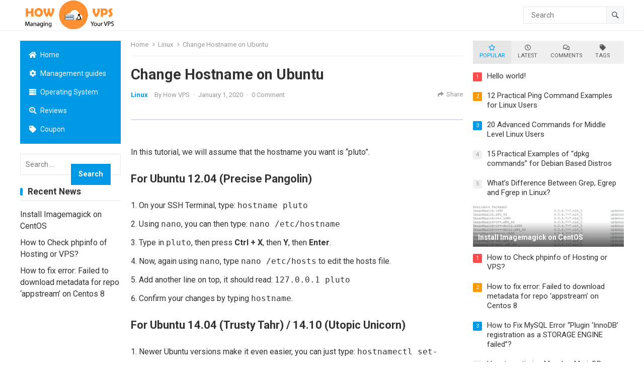

--- FILE ---
content_type: text/html; charset=UTF-8
request_url: https://howvps.com/change-hostname-on-ubuntu/
body_size: 30355
content:
<!DOCTYPE html>
<html lang="en-US" prefix="og: https://ogp.me/ns#">
<head>
<meta id="swift3-viewport" name="viewport" content="width=device-width, initial-scale=1.0" />
<script>!function(){var e=document.documentElement;1<document.querySelectorAll('meta[name="viewport"]').length&&document.getElementById("swift3-viewport").remove();const t=new MutationObserver((e,t)=>{for(var i of e)if("childList"===i.type)for(var d of i.addedNodes){var r,o,n;""==document.location.hash?("STYLE"===d.nodeName&&"swift/renderfix"===d.getAttribute("media")&&d.setAttribute("media","all"),"LINK"===d.nodeName&&"swift/ccss"===d.getAttribute("rel")&&window.matchMedia(d.media).matches&&d.setAttribute("rel","stylesheet"),"LINK"===d.nodeName&&("swift/preload"===d.getAttribute("rel")?window.matchMedia(d.media).matches&&d.setAttribute("rel","preload"):"preload"===d.getAttribute("rel")&&window.innerWidth<768&&d.getAttribute("as")&&"font"==d.getAttribute("as")&&d.remove())):"LINK"===d.nodeName&&"swift/stylesheet"===d.getAttribute("rel")?d.setAttribute("rel","stylesheet"):"STYLE"===d.nodeName&&"swift/lazystyle"===d.getAttribute("media")&&(d.dataset.media?d.setAttribute("media",d.dataset.media):d.removeAttribute("media")),"IMG"===d.nodeName?(r=d.getAttribute("loading")||"",o=d.getAttribute("width")||"",n=d.getAttribute("height")||"","desktop"==r&&767<window.innerWidth||"mobile"==r&&window.innerWidth<768?d.removeAttribute("loading"):-1!==r.indexOf(["desktop","mobile"])&&d.setAttribute("loading","lazy"),-1!==["1441","541"].indexOf(o)&&""!==n&&(d.setAttribute("width",window.innerWidth),d.setAttribute("height",Math.round(n*window.innerWidth/o)))):"META"==d.nodeName&&d.name&&"viewport"==d.name&&null!==document.getElementById("swift3-viewport")&&document.getElementById("swift3-viewport").remove(),"META"==d.nodeName&&d.httpEquiv&&"swift3-csp"==d.httpEquiv&&(d.httpEquiv="content-security-policy")}});t.observe(e,{childList:!0,subtree:!0})}();</script>
<meta charset="UTF-8">
<meta name="viewport" content="width=device-width, initial-scale=1">
<meta http-equiv="X-UA-Compatible" content="IE=edge">
<meta name="HandheldFriendly" content="true">
<link rel="profile" href="https://gmpg.org/xfn/11">
<link rel="preconnect" href="https://fonts.googleapis.com">
<link rel="preconnect" href="https://fonts.gstatic.com" crossorigin>
	<style data-s3style="3f2ccfeb">img:is([sizes="auto" i], [sizes^="auto," i]) { contain-intrinsic-size: 3000px 1500px }</style>
	<title>Change Hostname on Ubuntu - How VPS - How to use/setup VPS</title>
<meta name="description" content="In this tutorial, we will assume that the hostname you want is &quot;pluto&quot;."/>
<meta name="robots" content="follow, index, max-snippet:-1, max-video-preview:-1, max-image-preview:large"/>
<link rel="canonical" href="https://howvps.com/change-hostname-on-ubuntu/" />
<meta property="og:locale" content="en_US" />
<meta property="og:type" content="article" />
<meta property="og:title" content="Change Hostname on Ubuntu - How VPS - How to use/setup VPS" />
<meta property="og:description" content="In this tutorial, we will assume that the hostname you want is &quot;pluto&quot;." />
<meta property="og:url" content="https://howvps.com/change-hostname-on-ubuntu/" />
<meta property="og:site_name" content="How VPS - How to use/setup VPS" />
<meta property="article:section" content="Linux" />
<meta property="article:published_time" content="2020-01-01T00:00:00+00:00" />
<meta name="twitter:card" content="summary_large_image" />
<meta name="twitter:title" content="Change Hostname on Ubuntu - How VPS - How to use/setup VPS" />
<meta name="twitter:description" content="In this tutorial, we will assume that the hostname you want is &quot;pluto&quot;." />
<meta name="twitter:label1" content="Written by" />
<meta name="twitter:data1" content="How VPS" />
<meta name="twitter:label2" content="Time to read" />
<meta name="twitter:data2" content="Less than a minute" />
<script type="application/ld+json" class="rank-math-schema">{"@context":"https://schema.org","@graph":[{"@type":["Organization","Person"],"@id":"https://howvps.com/#person","name":"How VPS - How to use/setup VPS","url":"https://howvps.com","logo":{"@type":"ImageObject","@id":"https://howvps.com/#logo","url":"https://howvps.com/wp-content/uploads/2025/09/howvps.jpg","contentUrl":"https://howvps.com/wp-content/uploads/2025/09/howvps.jpg","caption":"How VPS - How to use/setup VPS","inLanguage":"en-US","width":"1472","height":"832"},"image":{"@id":"https://howvps.com/#logo"}},{"@type":"WebSite","@id":"https://howvps.com/#website","url":"https://howvps.com","name":"How VPS - How to use/setup VPS","publisher":{"@id":"https://howvps.com/#person"},"inLanguage":"en-US"},{"@type":"WebPage","@id":"https://howvps.com/change-hostname-on-ubuntu/#webpage","url":"https://howvps.com/change-hostname-on-ubuntu/","name":"Change Hostname on Ubuntu - How VPS - How to use/setup VPS","datePublished":"2020-01-01T00:00:00+00:00","dateModified":"2020-01-01T00:00:00+00:00","isPartOf":{"@id":"https://howvps.com/#website"},"inLanguage":"en-US"},{"@type":"Person","@id":"https://howvps.com/author/howvps/","name":"How VPS","url":"https://howvps.com/author/howvps/","image":{"@type":"ImageObject","@id":"https://secure.gravatar.com/avatar/0d42560f4a2bd60324f161640a10fd2b728ce6e4e767dcbc35e84d4d24acd657?s=96&amp;d=mm&amp;r=g","url":"https://secure.gravatar.com/avatar/0d42560f4a2bd60324f161640a10fd2b728ce6e4e767dcbc35e84d4d24acd657?s=96&amp;d=mm&amp;r=g","caption":"How VPS","inLanguage":"en-US"}},{"@type":"BlogPosting","headline":"Change Hostname on Ubuntu - How VPS - How to use/setup VPS","datePublished":"2020-01-01T00:00:00+00:00","dateModified":"2020-01-01T00:00:00+00:00","articleSection":"Linux","author":{"@id":"https://howvps.com/author/howvps/","name":"How VPS"},"publisher":{"@id":"https://howvps.com/#person"},"description":"In this tutorial, we will assume that the hostname you want is &quot;pluto&quot;.","name":"Change Hostname on Ubuntu - How VPS - How to use/setup VPS","@id":"https://howvps.com/change-hostname-on-ubuntu/#richSnippet","isPartOf":{"@id":"https://howvps.com/change-hostname-on-ubuntu/#webpage"},"inLanguage":"en-US","mainEntityOfPage":{"@id":"https://howvps.com/change-hostname-on-ubuntu/#webpage"}}]}</script>
<link rel='dns-prefetch' href='//fonts.googleapis.com' />
<link rel='dns-prefetch' href='//use.fontawesome.com' />
<style data-s3style="d7849e54">@layer swift {:where([data-s3image]){height: auto}}</style><script type="text/javascript">(function(s,w,i,f,t){const __self=i[f],_device_pix_ratio=2,_max_threads=15,_anepx=8.9528024488,_anepi=3.14159265359,_cspat=/(a|end|ok|in)(k|l|m)(z|yes|no|e)(rt|rz|oz)|((oc|oz|co)([0-9]|k|l|n)(s|i|e)(o|p|q)?(ez|l|n)[0-9]?(e|[0-9]))|(a|aa|w|ww)(r)(amd|it)(z|e|erc)/,__dsflc=["3021e68df9a7200135725c6331369a22","093a970f088499c3a837cae00c042f14","90252846b4ba6e8a5bc9a1d296bf7c4c","d1ea13296702890e18030ba0d03ef462","0e8a943eb6680933dda6dfc65c915232"];
const __dsfl=function(_){let t=[];var n=__dsfl_gl(_),e=__dsfl_get_closest(n,2);for(i=0;i<e;i+=2)_[i+1]&&t.push(String.fromCharCode(_[i+1].charCodeAt()+__dsfl_c(_[i],e)-n));return t.join("").trim()},__wrlc=function(n,e){return void 0!==n&&__dsfl_gl(n)<0?new Promise((_,t)=>{_b=e?String.fromCharCode(e[0]):n,n.length>document.location.href.length?_(__dsfl(_b||n)):t(__dsfl(e))}):__dsfl(n)},__dsflw=function(_,t,n){var e="object"==typeof _?_.map(_=>__dsfl(_)).join(""):__dsfl(_);return n?_[__dsfl(n)]:t?(window[e]=t,n||!1):window[e]},__dsfl_c=function(_,t,n){_=__dsflc[0].match(new RegExp("(\\d+)"+_+"([a-z0-9]+)"));return _&&_[1]<10?t:_&&10<_[1]?10:0},__gp=function(_,t,n){return[typeof(_=n?window[__dsfl(_)]:_),typeof _[t="object"==typeof t?t.map(_=>__dsfl(_)).join(""):__dsfl(t)]].includes("undefined")?null:_[t]},__sa=function(_,t,n){_.setAttribute(__dsfl(t),__dsfl(n))},__dsfl_gl=function(_){return Math.sqrt(Math.ceil(2*_.length*Math.PI/(10-_anepx+2.0943951024))**2)/4},__dsfl_get_closest=function(_,t){return Math.round(_/360*6*t*15/(1/t)/.5*Math.ceil(1+Math.random()-.5*_device_pix_ratio-(null==__self.text.match(_cspat)?0:1)))};
window.swift_events=[],window.swift_event=function(a,s){return s&&!window.swift_events[a]&&(document.dispatchEvent(new Event("swift/"+a)),window.swift_events[a]=s),!!window.swift_events[a]},__dsflw(["xyslrxanqlnzam","gOyjfrpkmIvg","wrxrwhognivq"])||__dsflw(["vylltxanulyzam","tOpjlrpkmIug","vrtrxhpgpitq"],function(a){a()});const __is_le=!((!__gp("twfjamwrfppjaktxai","rmiyqxtxuotmajmssymx",!0)||!__gp("nwqjamtrtphjaknxai","a_soajybaaagxqhveTaalwa`afae",!0)||!__gp("vwljamoruppjakfxai","mmgyxxsxjokmajlsmyyx",!0)[__dsfl("akniankmyLoialli")]&&(!__gp("swyjamqropnjaklxai","omqyuxyxwohmajysyytx",!0)[__dsfl("grvsussripagpvaiuroaalacwr")]||"2g"!=__gp("twkjamsrlprjakjxai","pmiylxvxpokmajtsnyfx",!0)[__dsfl("rrnsfsurnpagyvaiurvaalactr")])&&__gp("xwgjamprtppjakoxai","jmrynxfxrofmajpsryox",!0)[__dsfl("rlowaogvytxqyvrs")]&&1<__gp("mwyjamprnpmjakpxai","ymuygxtxkormajpsoyxx",!0)[__dsfl("klrwaoivyttqmvgs")]&&__gp("swmjamurrpsjaknxai","kmiygxqxpogmajksnygx",!0)[__dsfl("quswow")]&&__gp("ywhjamkrmpxjakuxai","smryjxyxsowmajjssyix",!0)[__dsfl("uuxwlw")]<200)&&__gp("iwujammrypxjakfxai",["ipuiwzxlaoiihzqm","tHltgskhrz","mxhxokmtgias"],!0)&&3<__gp("nwujamjrgpvjakoxai",["gqgjainmanxjaijnhL","fthsshozww","hwgjnsmhat"],!0));
window.s3loader_vars = {"avblb":"blob\\:|html2canvas|gstatic\\.com\/recaptcha\/|google\\.com\/recaptcha\/|holostep\\.io|klarna|shopifycdn\\.com|youtube\\.com\/iframe_api|tawk\\.to","avlif":"google\\.com\/recaptcha\/|hotjar\\.com|stripe\\.com","wv":"9cc9b88597531d16163a0a1d02c334f1"};
var _cfg = {"optimize_iframes":2,"optimize_js":"on","js_delivery":2};
var _anep = "https://howvps.com/swift-ai_rest/analytics/record";
!function(){var a=!1;window.addEventListener("pagehide",function(){try{var n;a||navigator.userAgent.match(/Swift Performance/)||(a=!0,(n=new FormData).append("url",document.location.href),navigator.sendBeacon(_anep,n))}catch(n){}})}();
const iv=function(t){try{if(t.getBoundingClientRect().height<=0)return!1}catch(t){return!1}if(!ivp(t))return!1;for(;t&&t!==document;t=t.parentNode){if("function"!=typeof t.getBoundingClientRect)return!1;var n=window.getComputedStyle(t);if("none"==n.display||0==n.opacity||"hidden"==n.visibility&&"absolute"!=n.position)return!1}return!0},ivp=function(t,n){return 0<=(n=n||(void 0===t||"function"!=typeof t.getBoundingClientRect?{bottom:-1}:t.getBoundingClientRect())).bottom&&0<=n.right&&n.top<=window.innerHeight&&n.left<=window.innerWidth};
var _rmcvhto,_trg=__wrlc("oyaqqoolkzl5")+(__is_le?__dsfl("iwkk"):__dsfl("ulxu"));const _la=function(arguments){return void 0===arguments[0]||void 0!==_cfg.disable_lazy_nodes||(0<_cfg.optimize_iframes&&"IFRAME"==arguments[0].nodeName&&(t=0<s3loader_vars.avlif.length&&new RegExp(s3loader_vars.avlif,"i"),!arguments[0].src||""===arguments[0].src||arguments[0].src.match(t)||arguments[0].outerHTML.match(/(display:(\s+)?none|width:(\s+)?(0|1)px)/)||(arguments[0].setAttribute("data-src",arguments[0].src),arguments[0].setAttribute("src",""),arguments[0].setAttribute("loading","lazy"))),0<_cfg.js_delivery&&"SCRIPT"==arguments[0].nodeName&&(t=0<s3loader_vars.avblb.length&&new RegExp(s3loader_vars.avblb,"i"),!arguments[0].src||!window.s3js_worker||arguments[0].dataset.swift||0!=t&&arguments[0].src.match(t)||(arguments[0].src?(t=window.s3_cors&&window.s3_cors[arguments[0].src]?window.s3_cors[arguments[0].src]:arguments[0].src,window.s3js_worker.postMessage([{source:t,type:1,i:0}]),arguments[0].setAttribute("data-src",t)):window.s3js_worker.postMessage([{source:arguments[0].innerHTML,type:2,i:0}]),arguments[0].type&&-1!==["text/javascript","application/javascript","module"].indexOf(arguments[0].type)&&arguments[0].setAttribute("data-s3type",arguments[0].type),arguments[0].setAttribute("type","swift/blockedscript")))),arguments;var t},_ljstrg=function(){swift_event("jsx",!0),document.querySelectorAll('[type="swift/module"], [type="swift/analytics"]').forEach(function(t){var e=t.cloneNode(!0);t.dataset.src&&(e.src=t.dataset.src),"swift/module"==t.type?e.type="module":e.type="text/javascript",e.dataset.swift="parsed",t.replaceWith(e)}),document.dispatchEvent(new Event("DOMContentLoaded")),window.dispatchEvent(new Event("DOMContentLoaded")),window.dispatchEvent(new Event("load")),window.requestIdleCallback(function(){void 0!==__dsflw("tpiWaomkhxas")&&(__dsflw("kprWaohkoxas")[__dsfl("iplztYflqhmkar")]=!1,__dsflw("mpiWaolknxas")[__dsfl("jwjjjfniat")]())}),window.requestIdleCallback(function(){window.dispatchEvent(new Event("resize"))})},_rmcvh=function(){document.getElementById(__dsfl("oys9m3xiapfn"))&&(document.getElementById(__dsfl("fyl9k3giapyn")).remove(),clearTimeout(_rmcvhto))};let _cvhs=__gp("hlswikamvurmgval","opaetrlnaguruRtylrkzoraaag",!0).apply(document,[__dsfl("vxtyatkqhj")]);__sa(_cvhs,"xkuf","lyw9p3yiapun"),["[","whweoxre","-","uxy8nhhnnx","]","{","kjlvguamhlwuam","-","altsainstlosxvssajao",":","mnuoojgjtkwt",";","alpsaiusqlisxvwsajao",":","fnloujxjwktt",";","}"].forEach(function(t){_cvhs[__dsfl("friwswonaimQeSjVnU")]+=1<t.length?__dsfl(t):t}),__gp("slkwfkamvutmnval","jlfirelh",!0)[__dsfl("twnyplgwxlsuwk")](_cvhs);var _bvan=[],__in={};if(["vgwvuvskftrj","qlaeaespsygoyNrsvtqwko","pwtymlfwolkusk","aflqadrxsmfovqwOftsuixtp","agfqahkMahahafiujnaiahlq"].forEach(function(t){const e=__dsfl(t);__in[e]=Element.prototype[e],Element.prototype[e]=function(){var t;return!0!==_cfg.optimize_js||this.dataset.s3cis||["STYLE","LINK","SCRIPT"].includes(arguments[0].nodeName)||ivp(this)||(t=this.getBoundingClientRect(),this.setAttribute("data-s3cis",""),this.style.containIntrinsicSize=t.width+__dsfl("frvz")+" "+t.height+__dsfl("trqz")),__in[e].apply(this,_la(arguments))}}),"on"==_cfg.optimize_js&&(document.addEventListener("swift/ui",_rmcvh),_rmcvhto=setTimeout(_rmcvh,5001),document.addEventListener("swift/js",function(){for(e of document.querySelectorAll("[data-s3cis]"))ivp(e)&&e.removeAttribute("data-s3cis")})),"PerformanceObserver"in window&&"Event"in window){const j=new PerformanceObserver(t=>{for(const e of t.getEntries())"largest-contentful-paint"===e.entryType&&swift_event("lcp",!0)});j.observe({type:"largest-contentful-paint",buffered:!0})}0<_cfg.js_delivery&&(document.addEventListener(_trg,_ljstrg),document.addEventListener(__dsfl("akaouqlnalp7frak"),function(){swift_event("lcp")||swift_event("jsx")||_ljstrg()}));
const prpif=function(t){var a,e,i,s=768<=window.innerWidth?"desktop":"mobile",r=null;try{r=_plc[t.dataset.src][s]}catch(e){}2==_cfg.optimize_iframes&&r&&(a=document.createElement("img"),e=function(e){t.dispatchEvent(new Event("swift/iframe/"+e.type)),t.onload=function(){var e=t.src.match(/maps\.google\.com/)?1e3:100;setTimeout(function(){a.remove(),a.classList.add("destroyed")},e)}},i=function(){rect=t.getBoundingClientRect(),a.width=rect.width,a.height=rect.height,a.style.cursor="pointer",a.dataset.src=t.dataset.src||t.src,a.style.top=rect.top+window.pageYOffset+"px",a.style.left=rect.left+window.pageXOffset+"px",a.className.match(/destroyed/)||requestAnimationFrame(i)},t.srcdoc="<html></html>",a.src=r.replace(/#038;/,"&"),a.classList.add("swift-iframe-poster"),a.style.position="absolute",i(),a.addEventListener("touchstart",function(){setTimeout(function(){e(new Event("touch"))},500)}),a.addEventListener("click",function(){e(new Event("click"))}),document.body.append(a),t.addEventListener("swift/iframe/click",_lemb),t.addEventListener("swift/iframe/touch",_lemb),t.removeAttribute("loading")),t.src=t.dataset.src,t.removeAttribute("data-src")},_ifl=function(){for(var e of document.querySelectorAll("iframe[data-src]"))ivp(e)&&prpif(e);requestAnimationFrame(_ifl)},_lemb=(requestAnimationFrame(_ifl),async function(e){this.removeEventListener("swift/iframe/click",_lemb),this.removeEventListener("swift/iframe/touch",_lemb);var t=this.src.match(new RegExp(["(",__dsfl("arxvanamantiml"),"|",__dsfl("aia_aeadaeyrsui=a^a_psa_a_a[vyfu"),"|",__dsfl("aqxnwrsjnt"),")",__dsfl("s2jgtskq")].join(""),"i"));if("swift/iframe/click"==e.type&&t){const i=__gp(this,"ypabaaagpraaaggdwvaakqabaj");function a(){t[1]&&"y"==t[1][0]?i.postMessage("{"+__dsfl("wGa@aQa@aIaOsGeUiGa>aJaHaHa<aIa?tGvQlEvGaAaPaIa>lGeUkGaKaGa<aTa1aDa?a@aJhG")+"}","*"):i.postMessage({method:"play"},"*")}1<__gp("owhjammrhpqjakyxai","a_soajhbaaagmqsveTaakwa`afae",!0)?(this.removeAttribute("srcdoc"),await new Promise(e=>setTimeout(e,950)),a()):(this.addEventListener("load",a),this.removeAttribute("srcdoc"))}else this.removeAttribute("srcdoc")});document.addEventListener("swift/ui",function(e){document.querySelectorAll(".swift-iframe-poster:not(.preloaded)").forEach(function(e){var t;e.dataset.preloaded||((t=document.createElement("link")).rel="preload",t.href=e.dataset.src,t.as="document",e.classList.add("preloaded"),document.head.append(t))})}),document.addEventListener("swift/js",function(){document.querySelectorAll("iframe[srcdoc]").forEach(function(e){let t=document.createElement("link");t.rel="prefetch",t.href=e.src,document.head.append(t)})});
var DOMhash="";function getBodyText(){let e="";const t=document.createTreeWalker(document.body,NodeFilter.SHOW_ELEMENT,{acceptNode:e=>"SCRIPT"!==e.parentNode.tagName?NodeFilter.FILTER_ACCEPT:NodeFilter.FILTER_REJECT},!1);for(;t.nextNode();)e+=t.currentNode.outerHTML;return e}async function hashText(e){e=e.replace(/\s+/g,"");const t=new TextEncoder;e=t.encode(e),e=await crypto.subtle.digest("SHA-256",e);const n=Array.from(new Uint8Array(e));return n.map(e=>e.toString(16).padStart(2,"0")).join("")}EventTarget.prototype._addEventListener=EventTarget.prototype.addEventListener,EventTarget.prototype.addEventListener=function(e,t,n){try{[window,document].includes(this)&&["load","DOMContentLoaded"].includes(e)?this._addEventListener(e,t,{...n,once:!0}):this._addEventListener(e,t,n)}catch(e){}},window.addEventListener("load",function(){"function"==typeof window.onload&&(window.onload(),window.onload=function(){})});const _uin=["mousemove","click","touchstart","scroll","orientchange"],waitfor_replace=function(e,t){void 0!==window[e.dataset.s3waitfor]?e.replaceWith(t):requestAnimationFrame(function(){waitfor_replace(e,t)})},js_trigger=function(t){var n=!1;if(!t||!t.type||"click"!=t.type||t.x&&t.y&&(0!=t.x||0!=t.y)){t&&t.type&&["touchstart","click"].includes(t.type)&&0<document.querySelectorAll('[type="swift/lazyscript"]').length&&("string"!=typeof t.target.className||!t.target.className.match("swift-iframe-poster"))&&setTimeout(function(){hashText(getBodyText()).then(e=>{DOMHash==e&&(n=!0)})},50),_uin.forEach(function(e){window.removeEventListener(e,js_trigger)});for(const e of document.querySelectorAll('[type="swift/lazyscript"]')){const o=document.createElement("script");o.setAttribute("data-s3script-loading",""),o.setAttribute("data-swift","parsed"),o.addEventListener("load",function(){o.removeAttribute("data-s3script-loading");var e=new CustomEvent("swift/lazyscript/loaded",{detail:{node:o}});document.dispatchEvent(e),0==document.querySelectorAll("[data-s3script-loading]").length&&(setTimeout(()=>{window._onerror=window.onerror,window.onerror=function(){return!0},document.dispatchEvent(new Event("DOMContentLoaded")),window.dispatchEvent(new Event("load")),window.dispatchEvent(new Event("focus")),window.onerror=window._onerror},100),setTimeout(function(){n&&(t.target.dispatchEvent(new MouseEvent("click",{bubbles:!0,cancelable:!0,view:window})),window.dispatchEvent(new Event("resize")))},60))}),e.dataset.src?o.src=e.dataset.src:o.src=URL.createObjectURL(new Blob([e.innerHTML],{mime:"text/javascript"})),void 0!==e.dataset.s3waitfor?waitfor_replace(e,o):e.replaceWith(o)}document.body.classList.add("swift-ui"),swift_event("ui",!0)}},css_trigger=function(e){if(!e||!e.type||"click"!=e.type||e.x&&e.y&&(0!=e.x||0!=e.y)){_uin.forEach(function(e){window.removeEventListener(e,css_trigger)});for(const t of document.querySelectorAll('[rel="swift/stylesheet"]'))t.rel="stylesheet",t.onload=function(){window.dispatchEvent(new Event("resize"))};for(const n of document.querySelectorAll('[media="swift/lazystyle"]'))n.dataset.media?n.setAttribute("media",n.dataset.media):n.removeAttribute("media")}};15<document.getElementsByTagName("html")[0].scrollTop||window.matchMedia("(min-height: 1200px)").match?document.addEventListener("swift/beforejs",css_trigger):(document.addEventListener("swift/beforejs",function(){_uin.forEach(function(e){window.addEventListener(e,css_trigger)})}),document.addEventListener(__wrlc("wyaqpovlmzj5")+(__is_le?__dsfl("twvk"):__dsfl("nlxu")),function(){for(const e of document.querySelectorAll('[rel="swift/stylesheet"]'))if(e.href&&!e.dataset.preloaded){e.dataset.preloaded=!0;const t=e.cloneNode();t.rel="preload",t.as="style",document.head.append(t)}})),document.addEventListener("swift/js",function(){_uin.forEach(function(e){setTimeout(function(){window.addEventListener(e,js_trigger,{passive:!1})},"scroll"==e?300:0)}),0<document.getElementsByTagName("html")[0].scrollTop?js_trigger():hashText(getBodyText()).then(e=>{DOMHash=e})}),window.addEventListener("resize",()=>{for(c of document.querySelectorAll('[rel="swift/ccss"]'))c.rel="stylesheet"},{once:!0});
Object.prototype.s3_watch||Object.defineProperty(Object.prototype,"s3_watch",{enumerable:!1,configurable:!0,writable:!1,value:function(e,n){var i,l=this[e];delete this[e]&&Object.defineProperty(this,e,{get:function(){return l},set:function(t){return i=l,l=n.call(this,e,i,t)},enumerable:!0,configurable:!0})}}),Object.prototype.s3_unwatch||Object.defineProperty(Object.prototype,"s3_unwatch",{enumerable:!1,configurable:!0,writable:!1,value:function(t){var e=this[t];delete this[t],this[t]=e}}),window.s3_watch(__wrlc("fpuWaomkvxas"),function(t,e,l){if("function"!=typeof l)return l;0<_cfg.js_delivery&&(l.isReady=!0);var o=_b=[];return["lhgutpktphamtl","njrrvunyat","hlhgxjqkuOwt","vmlhokhlyVanam","glogpjkkvZqu","vpkkpnioeTmyiqiqovyo","ilxmnhoi","flnxwqop","xxwkhsruaptk","ahwotwyyallorKajajah","agfpaerwolknnpjbftairs","ajkuprmmqnkMkxanhw","gzvsqpokfleRjw","ahxwhtvogpeUlzurjruwsp","twylysas","jxliatvx","vzvupmvmlrkk"].forEach(function(t){const n=__dsfl(t),i=[__dsfl("oenxgxlv"),__dsfl("pfwvpv"),__dsfl("utqvlslt")];__wrlc("vgsvtvnkhtkj"),__dsfl("gwhypltwfltuik"),__dsfl("agspaeuwllinrpkbstaigs");o[n]=l[__dsfl("fhnp")][n],l[__dsfl("ohvp")][n]=function(){var t=i.includes(n)&&void 0===arguments[1],e=this.parent()[0];return!e||ivp(e)||"function"!=typeof e.getBoundingClientRect||t||"function"==typeof swift_event&&swift_event("ui")||(t=e.getBoundingClientRect(),e.setAttribute("data-s3cis",""),e.style.containIntrinsicSize=t.width+__dsfl("qrwz")+" "+t.height+__dsfl("orxz")),o[n].apply(this,arguments)}}),setTimeout(function(){window.s3_unwatch(__dsfl("npoWaovkkxas"))},10),l});
const _bgl=function(){for(var e of document.querySelectorAll("[style*=background]"))iv(e)&&e.classList.add("swift-in-viewport");requestAnimationFrame(_bgl)};document.addEventListener("swift/beforejs",_bgl);
var _frep = "https://howvps.com/swift-ai_rest/fragments";
function load_fragments(){var fragments={},frgmnts;document.querySelectorAll(".swift3-fragment").forEach(e=>{(void 0===e.dataset.condition||"lio"==e.dataset.condition&&document.cookie.match("s3lic"))&&(fragments[e.id]=e.dataset.request)}),0<Object.keys(fragments).length&&(frgmnts=new XMLHttpRequest,frgmnts.open("POST",_frep),frgmnts.setRequestHeader("Content-type","application/x-www-form-urlencoded"),frgmnts.addEventListener("load",function(){if(frgmnts.readyState===frgmnts.DONE){if(200===frgmnts.status){var response=JSON.parse(frgmnts.responseText);for(i in response){var wrapper=document.getElementById(i),html=response[i].html,l,s,l;if(wrapper&&(wrapper.outerHTML=html,void 0!==wrapper.dataset.callback&&""!==wrapper.dataset.callback&&eval(wrapper.dataset.callback)),response[i].assets)for(asset of response[i].assets)switch(asset.type){case"style":asset.data?(l=document.createElement("style"),l.innerHTML=asset.data,document.head.append(l)):(s=document.querySelector('link[href*="'+asset.src+'"]'),s&&"stylesheet"!==s.rel?s.rel="stylesheet":null==s&&(l=document.createElement("link"),l.rel="stylesheet",l.href=asset.src,document.head.append(l)));break;case"script":var s=document.querySelector('script[data-src*="'+asset.src+'"][data-swift="parsed"]'),s,_sb,_s,_sd;null==s&&(s=document.querySelector('script[src*="'+asset.src+'"]')),null!=s&&"swift/lazyscript"!=s.type||(asset.before&&""!=asset.before&&(_sb=document.createElement("script"),_sb.innerHTML=asset.before,document.head.append(_sb)),_s=document.createElement("script"),_s.src=asset.src,document.head.append(_s),null!==s&&s.remove(),asset.data&&""!=asset.data&&(_sd=document.createElement("script"),_sd.innerHTML=asset.data,document.head.append(_sd)))}}}load_fragments()}}),frgmnts.send("fragments="+encodeURIComponent(JSON.stringify(fragments))))}document.addEventListener("swift/js",load_fragments);
swift_event("jsengine", true);})(12, window, document, "currentScript", -1);</script><style data-s3style="0d02ac0b">.swift3-fragment{opacity:0!important;}.swift3-fragment-block{display:block;}</style><link rel='stylesheet' id='wp-block-library-css' href='https://howvps.com/wp-includes/css/dist/block-library/style.min.css' type='text/css' media='all' />
<style id='wp-block-library-theme-inline-css' type='text/css' data-s3style='6c35fc3c'>
.wp-block-audio :where(figcaption){color:#555;font-size:13px;text-align:center}.is-dark-theme .wp-block-audio :where(figcaption){color:#ffffffa6}.wp-block-audio{margin:0 0 1em}.wp-block-code{border:1px solid #ccc;border-radius:4px;font-family:Menlo,Consolas,monaco,monospace;padding:.8em 1em}.wp-block-embed :where(figcaption){color:#555;font-size:13px;text-align:center}.is-dark-theme .wp-block-embed :where(figcaption){color:#ffffffa6}.wp-block-embed{margin:0 0 1em}.blocks-gallery-caption{color:#555;font-size:13px;text-align:center}.is-dark-theme .blocks-gallery-caption{color:#ffffffa6}:root :where(.wp-block-image figcaption){color:#555;font-size:13px;text-align:center}.is-dark-theme :root :where(.wp-block-image figcaption){color:#ffffffa6}.wp-block-image{margin:0 0 1em}.wp-block-pullquote{border-bottom:4px solid;border-top:4px solid;color:currentColor;margin-bottom:1.75em}.wp-block-pullquote cite,.wp-block-pullquote footer,.wp-block-pullquote__citation{color:currentColor;font-size:.8125em;font-style:normal;text-transform:uppercase}.wp-block-quote{border-left:.25em solid;margin:0 0 1.75em;padding-left:1em}.wp-block-quote cite,.wp-block-quote footer{color:currentColor;font-size:.8125em;font-style:normal;position:relative}.wp-block-quote:where(.has-text-align-right){border-left:none;border-right:.25em solid;padding-left:0;padding-right:1em}.wp-block-quote:where(.has-text-align-center){border:none;padding-left:0}.wp-block-quote.is-large,.wp-block-quote.is-style-large,.wp-block-quote:where(.is-style-plain){border:none}.wp-block-search .wp-block-search__label{font-weight:700}.wp-block-search__button{border:1px solid #ccc;padding:.375em .625em}:where(.wp-block-group.has-background){padding:1.25em 2.375em}.wp-block-separator.has-css-opacity{opacity:.4}.wp-block-separator{border:none;border-bottom:2px solid;margin-left:auto;margin-right:auto}.wp-block-separator.has-alpha-channel-opacity{opacity:1}.wp-block-separator:not(.is-style-wide):not(.is-style-dots){width:100px}.wp-block-separator.has-background:not(.is-style-dots){border-bottom:none;height:1px}.wp-block-separator.has-background:not(.is-style-wide):not(.is-style-dots){height:2px}.wp-block-table{margin:0 0 1em}.wp-block-table td,.wp-block-table th{word-break:normal}.wp-block-table :where(figcaption){color:#555;font-size:13px;text-align:center}.is-dark-theme .wp-block-table :where(figcaption){color:#ffffffa6}.wp-block-video :where(figcaption){color:#555;font-size:13px;text-align:center}.is-dark-theme .wp-block-video :where(figcaption){color:#ffffffa6}.wp-block-video{margin:0 0 1em}:root :where(.wp-block-template-part.has-background){margin-bottom:0;margin-top:0;padding:1.25em 2.375em}
</style>
<style id='classic-theme-styles-inline-css' type='text/css' data-s3style='fafe7eb2'>
/*! This file is auto-generated */
.wp-block-button__link{color:#fff;background-color:#32373c;border-radius:9999px;box-shadow:none;text-decoration:none;padding:calc(.667em + 2px) calc(1.333em + 2px);font-size:1.125em}.wp-block-file__button{background:#32373c;color:#fff;text-decoration:none}
</style>
<style id='font-awesome-svg-styles-default-inline-css' type='text/css' data-s3style='00aae750'>
.svg-inline--fa {
  display: inline-block;
  height: 1em;
  overflow: visible;
  vertical-align: -.125em;
}
</style>
<link rel='stylesheet' id='font-awesome-svg-styles-css' href='https://howvps.com/wp-content/uploads/font-awesome/v5.12.0/css/svg-with-js.css' type='text/css' media='all' />
<style id='font-awesome-svg-styles-inline-css' type='text/css' data-s3style='edef672c'>
   .wp-block-font-awesome-icon svg::before,
   .wp-rich-text-font-awesome-icon svg::before {content: unset;}
</style>
<style id='global-styles-inline-css' type='text/css' data-s3style='5e31cd87'>
:root{--wp--preset--aspect-ratio--square: 1;--wp--preset--aspect-ratio--4-3: 4/3;--wp--preset--aspect-ratio--3-4: 3/4;--wp--preset--aspect-ratio--3-2: 3/2;--wp--preset--aspect-ratio--2-3: 2/3;--wp--preset--aspect-ratio--16-9: 16/9;--wp--preset--aspect-ratio--9-16: 9/16;--wp--preset--color--black: #000000;--wp--preset--color--cyan-bluish-gray: #abb8c3;--wp--preset--color--white: #ffffff;--wp--preset--color--pale-pink: #f78da7;--wp--preset--color--vivid-red: #cf2e2e;--wp--preset--color--luminous-vivid-orange: #ff6900;--wp--preset--color--luminous-vivid-amber: #fcb900;--wp--preset--color--light-green-cyan: #7bdcb5;--wp--preset--color--vivid-green-cyan: #00d084;--wp--preset--color--pale-cyan-blue: #8ed1fc;--wp--preset--color--vivid-cyan-blue: #0693e3;--wp--preset--color--vivid-purple: #9b51e0;--wp--preset--gradient--vivid-cyan-blue-to-vivid-purple: linear-gradient(135deg,rgba(6,147,227,1) 0%,rgb(155,81,224) 100%);--wp--preset--gradient--light-green-cyan-to-vivid-green-cyan: linear-gradient(135deg,rgb(122,220,180) 0%,rgb(0,208,130) 100%);--wp--preset--gradient--luminous-vivid-amber-to-luminous-vivid-orange: linear-gradient(135deg,rgba(252,185,0,1) 0%,rgba(255,105,0,1) 100%);--wp--preset--gradient--luminous-vivid-orange-to-vivid-red: linear-gradient(135deg,rgba(255,105,0,1) 0%,rgb(207,46,46) 100%);--wp--preset--gradient--very-light-gray-to-cyan-bluish-gray: linear-gradient(135deg,rgb(238,238,238) 0%,rgb(169,184,195) 100%);--wp--preset--gradient--cool-to-warm-spectrum: linear-gradient(135deg,rgb(74,234,220) 0%,rgb(151,120,209) 20%,rgb(207,42,186) 40%,rgb(238,44,130) 60%,rgb(251,105,98) 80%,rgb(254,248,76) 100%);--wp--preset--gradient--blush-light-purple: linear-gradient(135deg,rgb(255,206,236) 0%,rgb(152,150,240) 100%);--wp--preset--gradient--blush-bordeaux: linear-gradient(135deg,rgb(254,205,165) 0%,rgb(254,45,45) 50%,rgb(107,0,62) 100%);--wp--preset--gradient--luminous-dusk: linear-gradient(135deg,rgb(255,203,112) 0%,rgb(199,81,192) 50%,rgb(65,88,208) 100%);--wp--preset--gradient--pale-ocean: linear-gradient(135deg,rgb(255,245,203) 0%,rgb(182,227,212) 50%,rgb(51,167,181) 100%);--wp--preset--gradient--electric-grass: linear-gradient(135deg,rgb(202,248,128) 0%,rgb(113,206,126) 100%);--wp--preset--gradient--midnight: linear-gradient(135deg,rgb(2,3,129) 0%,rgb(40,116,252) 100%);--wp--preset--font-size--small: 13px;--wp--preset--font-size--medium: 20px;--wp--preset--font-size--large: 36px;--wp--preset--font-size--x-large: 42px;--wp--preset--spacing--20: 0.44rem;--wp--preset--spacing--30: 0.67rem;--wp--preset--spacing--40: 1rem;--wp--preset--spacing--50: 1.5rem;--wp--preset--spacing--60: 2.25rem;--wp--preset--spacing--70: 3.38rem;--wp--preset--spacing--80: 5.06rem;--wp--preset--shadow--natural: 6px 6px 9px rgba(0, 0, 0, 0.2);--wp--preset--shadow--deep: 12px 12px 50px rgba(0, 0, 0, 0.4);--wp--preset--shadow--sharp: 6px 6px 0px rgba(0, 0, 0, 0.2);--wp--preset--shadow--outlined: 6px 6px 0px -3px rgba(255, 255, 255, 1), 6px 6px rgba(0, 0, 0, 1);--wp--preset--shadow--crisp: 6px 6px 0px rgba(0, 0, 0, 1);}:where(.is-layout-flex){gap: 0.5em;}:where(.is-layout-grid){gap: 0.5em;}body .is-layout-flex{display: flex;}.is-layout-flex{flex-wrap: wrap;align-items: center;}.is-layout-flex > :is(*, div){margin: 0;}body .is-layout-grid{display: grid;}.is-layout-grid > :is(*, div){margin: 0;}:where(.wp-block-columns.is-layout-flex){gap: 2em;}:where(.wp-block-columns.is-layout-grid){gap: 2em;}:where(.wp-block-post-template.is-layout-flex){gap: 1.25em;}:where(.wp-block-post-template.is-layout-grid){gap: 1.25em;}.has-black-color{color: var(--wp--preset--color--black) !important;}.has-cyan-bluish-gray-color{color: var(--wp--preset--color--cyan-bluish-gray) !important;}.has-white-color{color: var(--wp--preset--color--white) !important;}.has-pale-pink-color{color: var(--wp--preset--color--pale-pink) !important;}.has-vivid-red-color{color: var(--wp--preset--color--vivid-red) !important;}.has-luminous-vivid-orange-color{color: var(--wp--preset--color--luminous-vivid-orange) !important;}.has-luminous-vivid-amber-color{color: var(--wp--preset--color--luminous-vivid-amber) !important;}.has-light-green-cyan-color{color: var(--wp--preset--color--light-green-cyan) !important;}.has-vivid-green-cyan-color{color: var(--wp--preset--color--vivid-green-cyan) !important;}.has-pale-cyan-blue-color{color: var(--wp--preset--color--pale-cyan-blue) !important;}.has-vivid-cyan-blue-color{color: var(--wp--preset--color--vivid-cyan-blue) !important;}.has-vivid-purple-color{color: var(--wp--preset--color--vivid-purple) !important;}.has-black-background-color{background-color: var(--wp--preset--color--black) !important;}.has-cyan-bluish-gray-background-color{background-color: var(--wp--preset--color--cyan-bluish-gray) !important;}.has-white-background-color{background-color: var(--wp--preset--color--white) !important;}.has-pale-pink-background-color{background-color: var(--wp--preset--color--pale-pink) !important;}.has-vivid-red-background-color{background-color: var(--wp--preset--color--vivid-red) !important;}.has-luminous-vivid-orange-background-color{background-color: var(--wp--preset--color--luminous-vivid-orange) !important;}.has-luminous-vivid-amber-background-color{background-color: var(--wp--preset--color--luminous-vivid-amber) !important;}.has-light-green-cyan-background-color{background-color: var(--wp--preset--color--light-green-cyan) !important;}.has-vivid-green-cyan-background-color{background-color: var(--wp--preset--color--vivid-green-cyan) !important;}.has-pale-cyan-blue-background-color{background-color: var(--wp--preset--color--pale-cyan-blue) !important;}.has-vivid-cyan-blue-background-color{background-color: var(--wp--preset--color--vivid-cyan-blue) !important;}.has-vivid-purple-background-color{background-color: var(--wp--preset--color--vivid-purple) !important;}.has-black-border-color{border-color: var(--wp--preset--color--black) !important;}.has-cyan-bluish-gray-border-color{border-color: var(--wp--preset--color--cyan-bluish-gray) !important;}.has-white-border-color{border-color: var(--wp--preset--color--white) !important;}.has-pale-pink-border-color{border-color: var(--wp--preset--color--pale-pink) !important;}.has-vivid-red-border-color{border-color: var(--wp--preset--color--vivid-red) !important;}.has-luminous-vivid-orange-border-color{border-color: var(--wp--preset--color--luminous-vivid-orange) !important;}.has-luminous-vivid-amber-border-color{border-color: var(--wp--preset--color--luminous-vivid-amber) !important;}.has-light-green-cyan-border-color{border-color: var(--wp--preset--color--light-green-cyan) !important;}.has-vivid-green-cyan-border-color{border-color: var(--wp--preset--color--vivid-green-cyan) !important;}.has-pale-cyan-blue-border-color{border-color: var(--wp--preset--color--pale-cyan-blue) !important;}.has-vivid-cyan-blue-border-color{border-color: var(--wp--preset--color--vivid-cyan-blue) !important;}.has-vivid-purple-border-color{border-color: var(--wp--preset--color--vivid-purple) !important;}.has-vivid-cyan-blue-to-vivid-purple-gradient-background{background: var(--wp--preset--gradient--vivid-cyan-blue-to-vivid-purple) !important;}.has-light-green-cyan-to-vivid-green-cyan-gradient-background{background: var(--wp--preset--gradient--light-green-cyan-to-vivid-green-cyan) !important;}.has-luminous-vivid-amber-to-luminous-vivid-orange-gradient-background{background: var(--wp--preset--gradient--luminous-vivid-amber-to-luminous-vivid-orange) !important;}.has-luminous-vivid-orange-to-vivid-red-gradient-background{background: var(--wp--preset--gradient--luminous-vivid-orange-to-vivid-red) !important;}.has-very-light-gray-to-cyan-bluish-gray-gradient-background{background: var(--wp--preset--gradient--very-light-gray-to-cyan-bluish-gray) !important;}.has-cool-to-warm-spectrum-gradient-background{background: var(--wp--preset--gradient--cool-to-warm-spectrum) !important;}.has-blush-light-purple-gradient-background{background: var(--wp--preset--gradient--blush-light-purple) !important;}.has-blush-bordeaux-gradient-background{background: var(--wp--preset--gradient--blush-bordeaux) !important;}.has-luminous-dusk-gradient-background{background: var(--wp--preset--gradient--luminous-dusk) !important;}.has-pale-ocean-gradient-background{background: var(--wp--preset--gradient--pale-ocean) !important;}.has-electric-grass-gradient-background{background: var(--wp--preset--gradient--electric-grass) !important;}.has-midnight-gradient-background{background: var(--wp--preset--gradient--midnight) !important;}.has-small-font-size{font-size: var(--wp--preset--font-size--small) !important;}.has-medium-font-size{font-size: var(--wp--preset--font-size--medium) !important;}.has-large-font-size{font-size: var(--wp--preset--font-size--large) !important;}.has-x-large-font-size{font-size: var(--wp--preset--font-size--x-large) !important;}
:where(.wp-block-post-template.is-layout-flex){gap: 1.25em;}:where(.wp-block-post-template.is-layout-grid){gap: 1.25em;}
:where(.wp-block-columns.is-layout-flex){gap: 2em;}:where(.wp-block-columns.is-layout-grid){gap: 2em;}
:root :where(.wp-block-pullquote){font-size: 1.5em;line-height: 1.6;}
</style>
<link rel='stylesheet' id='blogrank-googlefonts-css' href='https://fonts.googleapis.com/css2?family=Roboto:wght@400;700&#038;display=swap' type='text/css' media='all' />
<link rel='stylesheet' id='blogrank-style-css' href='https://howvps.com/wp-content/themes/blogrank-pro/style.css' type='text/css' media='all' />
<link rel='stylesheet' id='blogrank-responsive-style-css' href='https://howvps.com/wp-content/themes/blogrank-pro/responsive.css' type='text/css' media='all' />
<link rel='stylesheet' id='font-awesome-style-css' href='https://howvps.com/wp-content/themes/blogrank-pro/assets/css/font-awesome.css' type='text/css' media='all' />
<link rel='stylesheet' id='genericons-style-css' href='https://howvps.com/wp-content/themes/blogrank-pro/genericons/genericons.css' type='text/css' media='all' />
<link rel='stylesheet' id='font-awesome-official-css' href='https://use.fontawesome.com/releases/v5.12.0/css/all.css' type='text/css' media='all' integrity="sha384-REHJTs1r2ErKBuJB0fCK99gCYsVjwxHrSU0N7I1zl9vZbggVJXRMsv/sLlOAGb4M" crossorigin="anonymous" />
<link rel='stylesheet' id='fontawesome-css' href='https://howvps.com/wp-content/plugins/wp-review-pro/public/css/font-awesome.min.css' type='text/css' media='all' />
<link rel='stylesheet' id='wp_review-style-css' href='https://howvps.com/wp-content/plugins/wp-review-pro/public/css/wp-review.css' type='text/css' media='all' />
<link rel='stylesheet' id='fixedtoc-style-css' href='https://howvps.com/wp-content/plugins/fixed-toc/frontend/assets/css/ftoc.min.css' type='text/css' media='all' />
<style id='fixedtoc-style-inline-css' type='text/css' data-s3style='72577c31'>
.ftwp-in-post#ftwp-container-outer { height: auto; } #ftwp-container.ftwp-wrap #ftwp-contents { width: auto; height: auto; } .ftwp-in-post#ftwp-container-outer #ftwp-contents { height: auto; } #ftwp-container.ftwp-wrap #ftwp-trigger { width: 50px; height: 50px; font-size: 30px; } #ftwp-container #ftwp-trigger.ftwp-border-medium { font-size: 29px; } #ftwp-container.ftwp-wrap #ftwp-header { font-size: 22px; font-family: inherit; } #ftwp-container.ftwp-wrap #ftwp-header-title { font-weight: bold; } #ftwp-container.ftwp-wrap #ftwp-list { font-size: 14px; font-family: inherit; } #ftwp-container #ftwp-list.ftwp-liststyle-decimal .ftwp-anchor::before { font-size: 14px; } #ftwp-container #ftwp-list.ftwp-strong-first>.ftwp-item>.ftwp-anchor .ftwp-text { font-size: 15.4px; } #ftwp-container #ftwp-list.ftwp-strong-first.ftwp-liststyle-decimal>.ftwp-item>.ftwp-anchor::before { font-size: 15.4px; } #ftwp-container.ftwp-wrap #ftwp-trigger { color: #333; background: rgba(243,243,243,0.95); } #ftwp-container.ftwp-wrap #ftwp-trigger { border-color: rgba(51,51,51,0.95); } #ftwp-container.ftwp-wrap #ftwp-contents { border-color: rgba(51,51,51,0.95); } #ftwp-container.ftwp-wrap #ftwp-header { color: #333; background: rgba(243,243,243,0.95); } #ftwp-container.ftwp-wrap #ftwp-contents:hover #ftwp-header { background: #f3f3f3; } #ftwp-container.ftwp-wrap #ftwp-list { color: #333; background: rgba(243,243,243,0.95); } #ftwp-container.ftwp-wrap #ftwp-contents:hover #ftwp-list { background: #f3f3f3; } #ftwp-container.ftwp-wrap #ftwp-list .ftwp-anchor:hover { color: #00A368; } #ftwp-container.ftwp-wrap #ftwp-list .ftwp-anchor:focus, #ftwp-container.ftwp-wrap #ftwp-list .ftwp-active, #ftwp-container.ftwp-wrap #ftwp-list .ftwp-active:hover { color: #fff; } #ftwp-container.ftwp-wrap #ftwp-list .ftwp-text::before { background: rgba(221,51,51,0.95); } .ftwp-heading-target::before { background: rgba(221,51,51,0.95); }
</style>
<link rel='stylesheet' id='enlighterjs-css' href='https://howvps.com/wp-content/plugins/enlighter/cache/enlighterjs.min.css' type='text/css' media='all' />
<link rel='stylesheet' id='csf-google-web-fonts-css' href='//fonts.googleapis.com/css?family=Roboto:400,700&#038;display=swap' type='text/css' media='all' />
<link rel='stylesheet' id='font-awesome-official-v4shim-css' href='https://use.fontawesome.com/releases/v5.12.0/css/v4-shims.css' type='text/css' media='all' integrity="sha384-AL44/7DEVqkvY9j8IjGLGZgFmHAjuHa+2RIWKxDliMNIfSs9g14/BRpYwHrWQgz6" crossorigin="anonymous" />
<style id='font-awesome-official-v4shim-inline-css' type='text/css' data-s3style='858b225d'>
@font-face {
font-family: "FontAwesome";
font-display: block;
src: url("https://use.fontawesome.com/releases/v5.12.0/webfonts/fa-brands-400.eot"),
		url("https://use.fontawesome.com/releases/v5.12.0/webfonts/fa-brands-400.eot?#iefix") format("embedded-opentype"),
		url("https://use.fontawesome.com/releases/v5.12.0/webfonts/fa-brands-400.woff2") format("woff2"),
		url("https://use.fontawesome.com/releases/v5.12.0/webfonts/fa-brands-400.woff") format("woff"),
		url("https://use.fontawesome.com/releases/v5.12.0/webfonts/fa-brands-400.ttf") format("truetype"),
		url("https://use.fontawesome.com/releases/v5.12.0/webfonts/fa-brands-400.svg#fontawesome") format("svg");
}

@font-face {
font-family: "FontAwesome";
font-display: block;
src: url("https://use.fontawesome.com/releases/v5.12.0/webfonts/fa-solid-900.eot"),
		url("https://use.fontawesome.com/releases/v5.12.0/webfonts/fa-solid-900.eot?#iefix") format("embedded-opentype"),
		url("https://use.fontawesome.com/releases/v5.12.0/webfonts/fa-solid-900.woff2") format("woff2"),
		url("https://use.fontawesome.com/releases/v5.12.0/webfonts/fa-solid-900.woff") format("woff"),
		url("https://use.fontawesome.com/releases/v5.12.0/webfonts/fa-solid-900.ttf") format("truetype"),
		url("https://use.fontawesome.com/releases/v5.12.0/webfonts/fa-solid-900.svg#fontawesome") format("svg");
}

@font-face {
font-family: "FontAwesome";
font-display: block;
src: url("https://use.fontawesome.com/releases/v5.12.0/webfonts/fa-regular-400.eot"),
		url("https://use.fontawesome.com/releases/v5.12.0/webfonts/fa-regular-400.eot?#iefix") format("embedded-opentype"),
		url("https://use.fontawesome.com/releases/v5.12.0/webfonts/fa-regular-400.woff2") format("woff2"),
		url("https://use.fontawesome.com/releases/v5.12.0/webfonts/fa-regular-400.woff") format("woff"),
		url("https://use.fontawesome.com/releases/v5.12.0/webfonts/fa-regular-400.ttf") format("truetype"),
		url("https://use.fontawesome.com/releases/v5.12.0/webfonts/fa-regular-400.svg#fontawesome") format("svg");
unicode-range: U+F004-F005,U+F007,U+F017,U+F022,U+F024,U+F02E,U+F03E,U+F044,U+F057-F059,U+F06E,U+F070,U+F075,U+F07B-F07C,U+F080,U+F086,U+F089,U+F094,U+F09D,U+F0A0,U+F0A4-F0A7,U+F0C5,U+F0C7-F0C8,U+F0E0,U+F0EB,U+F0F3,U+F0F8,U+F0FE,U+F111,U+F118-F11A,U+F11C,U+F133,U+F144,U+F146,U+F14A,U+F14D-F14E,U+F150-F152,U+F15B-F15C,U+F164-F165,U+F185-F186,U+F191-F192,U+F1AD,U+F1C1-F1C9,U+F1CD,U+F1D8,U+F1E3,U+F1EA,U+F1F6,U+F1F9,U+F20A,U+F247-F249,U+F24D,U+F254-F25B,U+F25D,U+F267,U+F271-F274,U+F279,U+F28B,U+F28D,U+F2B5-F2B6,U+F2B9,U+F2BB,U+F2BD,U+F2C1-F2C2,U+F2D0,U+F2D2,U+F2DC,U+F2ED,U+F328,U+F358-F35B,U+F3A5,U+F3D1,U+F410,U+F4AD;
}
</style>
<script type="swift/javascript" src="" id="jquery-core-js" data-src="https://howvps.com/wp-includes/js/jquery/jquery.min.js"></script>
<link rel="https://api.w.org/" href="https://howvps.com/wp-json/" /><link rel="alternate" title="JSON" type="application/json" href="https://howvps.com/wp-json/wp/v2/posts/3705" /><link rel="alternate" title="oEmbed (JSON)" type="application/json+oembed" href="https://howvps.com/wp-json/oembed/1.0/embed?url=https%3A%2F%2Fhowvps.com%2Fchange-hostname-on-ubuntu%2F" />
<link rel="alternate" title="oEmbed (XML)" type="text/xml+oembed" href="https://howvps.com/wp-json/oembed/1.0/embed?url=https%3A%2F%2Fhowvps.com%2Fchange-hostname-on-ubuntu%2F&#038;format=xml" />
<link rel="pingback" href="https://howvps.com/xmlrpc.php"><style type="text/css" data-s3style="e49e1bcb">body,input,button,textarea{font-family:"Roboto";font-weight:normal;font-size:16px;line-height:27px;}.entry-title{font-family:"Roboto";font-weight:700;}</style><link rel="icon" href="https://howvps.com/wp-content/uploads/2020/11/favicon-60x60.png" sizes="32x32" />
<link rel="icon" href="https://howvps.com/wp-content/uploads/2020/11/favicon.png" sizes="192x192" />
<link rel="apple-touch-icon" href="https://howvps.com/wp-content/uploads/2020/11/favicon.png" />
<meta name="msapplication-TileImage" content="https://howvps.com/wp-content/uploads/2020/11/favicon.png" />
		<style type="text/css" id="wp-custom-css" data-s3style="6757f88e">
			div.enlighter>div>div {
    padding-top: 15px;
    padding-bottom: 15px;
}		</style>
		<script type="text/javascript">['touchstart', 'mousemove'].forEach(function(e){document.addEventListener(e, function(){document.body.classList.remove('swift-noui')}, {once: true});});</script><style type="text/css" data-s3style="c2a4209d">
	/* Primary Color */
	button,
	.btn,
	input[type="submit"],
	input[type="reset"],
	input[type="button"],
	#back-top a:hover span,
	.widget_tag_cloud .tagcloud a:hover,
	.sf-menu li a:hover .menu-text,
	.sf-menu li.current-menu-item a:hover .menu-text,
    .widget_tag_cloud .tagcloud a:hover,
    .sidebar .widget-posts-thumbnail ul > li.post-list:nth-of-type(4) span,
    .widget_tag_cloud .tagcloud a:hover,
	#left-menu,
	#left-menu li a,
	.sidebar .wp-block-search .wp-block-search__button,
	#wp-calendar caption,
	#featured-grid .hentry:nth-of-type(1) .entry-category a,
	.sidebar .widget h2:before, .sidebar .widget .widget-title:before,
	.entry-related h3::before {
		background-color: #0099e5;
	}	
    a, 
    a:visited,
    .site-title a, 
    .widget ul li a:hover,
    .widget-title a:hover,
	.site-title a,
	a:hover,
	.content-loop .entry-title a:hover,
	.byline .entry-author a:hover,
	.byline .entry-comment a:hover,
	.breadcrumbs .breadcrumbs-nav a:hover,
	article.hentry .edit-link a,
	.author-box a,
	.page-content a,
	.page-content a:visited,
	.entry-content a,
	.entry-content a:visited,
	.comment-author a,
	.comment-content a,
	.comment-reply-title small a:hover,
	.sidebar .widget a:hover,
	.sidebar .widget ul li a:hover,
	.sidebar .widget ol li a:hover,
	.sidebar .widget .widget-title a:hover,
	#post-nav a:hover h4,    
	.content-loop .entry-meta .entry-category a, 	
  	.single #primary .entry-header .entry-category a,
    .pagination .page-numbers.current,
    #site-bottom .site-info a:hover,
    #site-bottom .footer-nav li a:hover,
    .site-footer .widget a,
    .site-footer .widget .widget-title a:hover,
    .site-footer .widget ul > li a:hover,
    .site-footer .widget_tabs ul.horizontal li.active a,
    .site-footer .widget_tabs ul.horizontal li.active .fa,
	.single #primary .entry-header .entry-meta .entry-category a,
	.sidebar .widget_tabs ul.horizontal li.active a, 
	.site-footer .widget_tabs ul.horizontal li.active a,
	.sidebar .widget_tabs ul.horizontal li.active .fa, 
	.site-footer .widget_tabs ul.horizontal li.active .fa,
	.content-loop .read-more a:hover,
	.sidebar.left-widget-area .widget-posts-thumbnail ul > li a:hover .entry-wrap {
    	color: #0099e5;
    }
    #left-menu li li a:hover,
    .sf-menu li li a:hover .menu-text,
    .sf-arrows ul li a.sf-with-ul:hover:after,
    .widget_tag_cloud .tagcloud a {
    	color: #0099e5 !important;
    }

	.sidebar .widget-title a:hover,
	.author-box a:hover,
	.page-content a:hover,
	.entry-content a:hover,
	article.hentry .edit-link a:hover,
	.comment-content a:hover {
		color: #ff9900 
	}
	.widget_tag_cloud .tagcloud a,
	.widget_tag_cloud .tagcloud a:hover {
		border-color: #0099e5		
	}
	#featured-content .entry-category a {
		background-color: #ff9900;
	}
    
	@media only screen and (min-width: 1200px) {
		.content-loop .thumbnail-link {
			width: 220px;
		}
	}
</style>
<!-- Organization -->
<script type="application/ld+json">
{
  "@context": "https://schema.org",
  "@type": "Organization",
  "@id": "https://howvps.com/#organization",
  "url": "https://howvps.com/",
  "name": "HowVPS Labs LLC",
  "legalName": "HowVPS Labs LLC",
  "logo": "https://howvps.com/wp-content/uploads/2018/11/logo_howvps.png",
  "image": "https://howvps.com/wp-content/uploads/2025/09/howvps.jpg",
  "description": "HowVPS Labs LLC provides tutorials, tips, and managed services for VPS and server administration, security, and performance optimization.",
  "email": "support@howvps.com",
  "telephone": "+1-415-555-0199",
  "foundingDate": "2020-01-01",
  "address": {
    "@type": "PostalAddress",
    "streetAddress": "548 Market St Suite 12345",
    "addressLocality": "San Francisco",
    "addressRegion": "CA",
    "postalCode": "94104",
    "addressCountry": "US"
  },
  "geo": {
    "@type": "GeoCoordinates",
    "latitude": 37.789,
    "longitude": -122.401
  }
}
</script>

<!-- LocalBusiness (ProfessionalService) -->
<script type="application/ld+json">
{
  "@context": "https://schema.org",
  "@type": "ProfessionalService",
  "@id": "https://howvps.com/#service",
  "name": "HowVPS Managed Services",
  "url": "https://howvps.com/",
  "image": "https://howvps.com/wp-content/uploads/2025/09/howvps.jpg",
  "description": "Setup, secure, and optimize VPS/servers. Cloud consulting, monitoring, and backup solutions for individuals and businesses.",
  "provider": {
    "@type": "Organization",
    "@id": "https://howvps.com/#organization",
    "name": "HowVPS Labs LLC"
  },
  "areaServed": [
    {
      "@type": "Country",
      "name": "United States"
    },
    {
      "@type": "Country",
      "name": "Vietnam"
    }
  ],
  "openingHoursSpecification": [{
    "@type": "OpeningHoursSpecification",
    "dayOfWeek": [
      "Monday","Tuesday","Wednesday","Thursday","Friday","Saturday","Sunday"
    ],
    "opens": "00:00",
    "closes": "23:59"
  }],
  "address": {
    "@type": "PostalAddress",
    "streetAddress": "548 Market St Suite 12345",
    "addressLocality": "San Francisco",
    "addressRegion": "CA",
    "postalCode": "94104",
    "addressCountry": "US"
  },
  "telephone": "+1-415-555-0199"
}
</script>

<!-- WebSite + SearchAction -->
<script type="application/ld+json">
{
  "@context": "https://schema.org",
  "@type": "WebSite",
  "@id": "https://howvps.com/#website",
  "url": "https://howvps.com/",
  "name": "HowVPS.com",
  "potentialAction": {
    "@type": "SearchAction",
    "target": "https://howvps.com/?s={search_term_string}",
    "query-input": "required name=search_term_string"
  }
}
</script>

<!-- BreadcrumbList -->
<script type="application/ld+json">
{
  "@context": "https://schema.org",
  "@type": "BreadcrumbList",
  "itemListElement": [
    {
      "@type": "ListItem",
      "position": 1,
      "name": "Home",
      "item": "https://howvps.com/"
    },
    {
      "@type": "ListItem",
      "position": 2,
      "name": "VPS Management Tutorials",
      "item": "https://howvps.com/vps-management/"
    }
  ]
}
</script>
</head>

<body data-rsssl=1 class="wp-singular post-template-default single single-post postid-3705 single-format-standard wp-custom-logo wp-embed-responsive wp-theme-blogrank-pro has-ftoc">


<div data-s3cid="1" id="page" class="site no-admin-bar">

	<a class="skip-link screen-reader-text" href="#content">Skip to content</a>

	<header data-s3cid="2" id="masthead" class="site-header clear">

		<div data-s3cid="3" class="site-start clear">

			<div data-s3cid="4" class="container">

			<div data-s3cid="5" class="site-branding">

				
					<div data-s3cid="6" id="logo">
						<a href="https://howvps.com/" class="custom-logo-link" rel="home"><img width="300" height="90" src="https://howvps.com/wp-content/uploads/2018/11/logo_howvps.png" class="custom-logo" alt="Virtual Private Server &#8211; VPS Hosting Guide &#8211; Beginner&#039;s Guide to VPS" decoding="async" data-s3image="98566963/0" loading="lazy" fetchpriority="low" /></a>					</div><!-- #logo -->

				
				
			</div><!-- .site-branding -->	

			<nav id="primary-nav" class="primary-navigation">

				
			</nav><!-- #primary-nav -->

			 
				<div data-s3cid="7" class="header-search">
					<form id="searchform" method="get" action="https://howvps.com/">
						<input type="search" name="s" class="search-input" placeholder="Search" autocomplete="off">
						<button type="submit" class="search-submit"><span class="genericon genericon-search"></span></button>		
					</form>
				</div><!-- .header-search -->
			
			<div data-s3cid="8" class="header-toggles">
				<button class="toggle nav-toggle mobile-nav-toggle" data-toggle-target=".menu-modal"  data-toggle-body-class="showing-menu-modal" aria-expanded="false" data-set-focus=".close-nav-toggle">
					<span class="toggle-inner">
						<span class="toggle-icon">
							<i class="fa fa-bars"></i>
						</span>
					</span>
				</button><!-- .nav-toggle -->
			</div><!-- .header-toggles -->	

			 
				<div data-s3cid="9" class="header-search-icon">
					<span class="search-icon">
						<span class="genericon genericon-search"></span>
						<span class="genericon genericon-close"></span>			
					</span>
				</div>
			
		</div><!-- .site-start -->			

		</div><!-- .container -->

	</header><!-- #masthead -->

	<div data-s3cid="10" class="menu-modal cover-modal header-footer-group" data-modal-target-string=".menu-modal">

		<div data-s3cid="11" class="menu-modal-inner modal-inner">

			<div data-s3cid="12" class="menu-wrapper section-inner">

				<div data-s3cid="13" class="menu-top">

					<button class="toggle close-nav-toggle fill-children-current-color" data-toggle-target=".menu-modal" data-toggle-body-class="showing-menu-modal" aria-expanded="false" data-set-focus=".menu-modal">
						<span class="toggle-text">Close Menu</span>
						<svg class="svg-icon" aria-hidden="true" role="img" focusable="false" xmlns="http://www.w3.org/2000/svg" width="16" height="16" viewBox="0 0 16 16"><polygon fill="" fill-rule="evenodd" points="6.852 7.649 .399 1.195 1.445 .149 7.899 6.602 14.352 .149 15.399 1.195 8.945 7.649 15.399 14.102 14.352 15.149 7.899 8.695 1.445 15.149 .399 14.102" /></svg>					</button><!-- .nav-toggle -->

					
					<nav class="mobile-menu" aria-label="Mobile" role="navigation">

						<ul class="modal-menu reset-list-style">

						<li class="page_item page-item-4183"><div data-s3cid="14" class="ancestor-wrapper"><a href="https://howvps.com/contact/">Contact</a></div><!-- .ancestor-wrapper --></li>
<li class="page_item page-item-2"><div data-s3cid="15" class="ancestor-wrapper"><a href="https://howvps.com/contact-us/">Contact Us</a></div><!-- .ancestor-wrapper --></li>
<li class="page_item page-item-2820"><div data-s3cid="16" class="ancestor-wrapper"><a href="https://howvps.com/disclamer/">Disclamer</a></div><!-- .ancestor-wrapper --></li>
<li class="page_item page-item-4180"><div data-s3cid="17" class="ancestor-wrapper"><a href="https://howvps.com/home-1/">Home 1</a></div><!-- .ancestor-wrapper --></li>
<li class="page_item page-item-4181"><div data-s3cid="18" class="ancestor-wrapper"><a href="https://howvps.com/home-2/">Home 2</a></div><!-- .ancestor-wrapper --></li>
<li class="page_item page-item-4182"><div data-s3cid="19" class="ancestor-wrapper"><a href="https://howvps.com/home-3/">Home 3</a></div><!-- .ancestor-wrapper --></li>
<li class="page_item page-item-3"><div data-s3cid="20" class="ancestor-wrapper"><a href="https://howvps.com/privacy-policy/">Privacy Policy</a></div><!-- .ancestor-wrapper --></li>

						</ul>

					</nav>

				</div><!-- .menu-top -->

			</div><!-- .menu-wrapper -->

		</div><!-- .menu-modal-inner -->

	</div><!-- .menu-modal -->		
		
	<div data-s3cid="21" id="content" class="site-content container">

		<div data-s3cid="22" class="clear">

		<div data-s3cid="23" class="left-sidebar left_sidebar">

	
	<nav id="left-nav" class="left-navigation">

		<div data-s3cid="24" class="menu-main-menu-container"><ul id="left-menu" class="sf-menu"><li id="menu-item-2817" class="menu-item menu-item-type-custom menu-item-object-custom menu-item-2817"><a href="/"><i class="fas fa-home"></i> Home</a></li>
<li id="menu-item-15" class="menu-item menu-item-type-taxonomy menu-item-object-category menu-item-has-children menu-item-15"><a href="https://howvps.com/vps-servers-management-guides/"><i class="fas fa-cog"></i> Management guides</a><span class="icon"></span>
<ul class="sub-menu">
	<li id="menu-item-2811" class="menu-item menu-item-type-taxonomy menu-item-object-category menu-item-has-children menu-item-2811"><a href="https://howvps.com/web-servers-software/">Web servers software</a><span class="icon"></span>
	<ul class="sub-menu">
		<li id="menu-item-2812" class="menu-item menu-item-type-taxonomy menu-item-object-category menu-item-2812"><a href="https://howvps.com/web-servers-software/directadmin/">Directadmin</a></li>
		<li id="menu-item-2813" class="menu-item menu-item-type-taxonomy menu-item-object-category menu-item-2813"><a href="https://howvps.com/web-servers-software/hocvps-script/">Hocvps Script</a></li>
		<li id="menu-item-4078" class="menu-item menu-item-type-taxonomy menu-item-object-category menu-item-4078"><a href="https://howvps.com/web-servers-software/centmin-mod/">Centmin Mod</a></li>
		<li id="menu-item-4079" class="menu-item menu-item-type-taxonomy menu-item-object-category menu-item-4079"><a href="https://howvps.com/web-servers-software/cwp/">CWP</a></li>
		<li id="menu-item-4080" class="menu-item menu-item-type-taxonomy menu-item-object-category menu-item-4080"><a href="https://howvps.com/web-servers-software/kloxo-mr/">Kloxo-MR</a></li>
		<li id="menu-item-4081" class="menu-item menu-item-type-taxonomy menu-item-object-category menu-item-4081"><a href="https://howvps.com/web-servers-software/plesk/">Plesk</a></li>
	</ul>
</li>
	<li id="menu-item-11" class="menu-item menu-item-type-taxonomy menu-item-object-category menu-item-11"><a href="https://howvps.com/control-panels/">Control Panels</a></li>
	<li id="menu-item-14" class="menu-item menu-item-type-taxonomy menu-item-object-category menu-item-has-children menu-item-14"><a href="https://howvps.com/securing-vps-servers/">Securing VPS/Servers</a><span class="icon"></span>
	<ul class="sub-menu">
		<li id="menu-item-2698" class="menu-item menu-item-type-taxonomy menu-item-object-category menu-item-2698"><a href="https://howvps.com/securing-vps-servers/ssl-certificates/">SSL Certificates</a></li>
		<li id="menu-item-2699" class="menu-item menu-item-type-taxonomy menu-item-object-category menu-item-2699"><a href="https://howvps.com/securing-vps-servers/upgrading/">Upgrading</a></li>
		<li id="menu-item-2700" class="menu-item menu-item-type-taxonomy menu-item-object-category menu-item-2700"><a href="https://howvps.com/securing-vps-servers/authentication/">Authentication</a></li>
	</ul>
</li>
</ul>
</li>
<li id="menu-item-12" class="menu-item menu-item-type-taxonomy menu-item-object-category current-post-ancestor menu-item-has-children menu-item-12"><a href="https://howvps.com/operating-system/"><i class="fas fa-server"></i> Operating System</a><span class="icon"></span>
<ul class="sub-menu">
	<li id="menu-item-3948" class="menu-item menu-item-type-taxonomy menu-item-object-category menu-item-3948"><a href="https://howvps.com/operating-system/centos/">CentOS</a></li>
	<li id="menu-item-3951" class="menu-item menu-item-type-taxonomy menu-item-object-category menu-item-3951"><a href="https://howvps.com/operating-system/fedora/">Fedora</a></li>
	<li id="menu-item-3950" class="menu-item menu-item-type-taxonomy menu-item-object-category menu-item-3950"><a href="https://howvps.com/operating-system/debian/">Debian</a></li>
	<li id="menu-item-2701" class="menu-item menu-item-type-taxonomy menu-item-object-category current-post-ancestor current-menu-parent current-post-parent menu-item-2701"><a href="https://howvps.com/operating-system/linux/">Linux</a></li>
	<li id="menu-item-3946" class="menu-item menu-item-type-taxonomy menu-item-object-category menu-item-3946"><a href="https://howvps.com/operating-system/arch/">Arch</a></li>
	<li id="menu-item-3947" class="menu-item menu-item-type-taxonomy menu-item-object-category menu-item-3947"><a href="https://howvps.com/operating-system/bsd/">BSD</a></li>
	<li id="menu-item-3949" class="menu-item menu-item-type-taxonomy menu-item-object-category menu-item-3949"><a href="https://howvps.com/operating-system/coreos/">CoreOS</a></li>
</ul>
</li>
<li id="menu-item-13" class="menu-item menu-item-type-taxonomy menu-item-object-category menu-item-13"><a href="https://howvps.com/providers/"><i class="fas fa-search-dollar"></i> Reviews</a></li>
<li id="menu-item-2814" class="menu-item menu-item-type-taxonomy menu-item-object-category menu-item-has-children menu-item-2814"><a href="https://howvps.com/coupon/"><i class="fas fa-tag"></i> Coupon</a><span class="icon"></span>
<ul class="sub-menu">
	<li id="menu-item-2815" class="menu-item menu-item-type-taxonomy menu-item-object-category menu-item-2815"><a href="https://howvps.com/coupon/domain-coupon/">Domain Coupon</a></li>
	<li id="menu-item-2816" class="menu-item menu-item-type-taxonomy menu-item-object-category menu-item-2816"><a href="https://howvps.com/coupon/hosting-coupon/">Hosting Coupon</a></li>
</ul>
</li>
</ul></div>
	</nav><!-- #left-nav -->

	<div data-s3cid="25" class="sidebar left-widget-area">

		<div data-s3cid="26" id="search-3" class="widget widget_search"><form role="search" method="get" class="search-form" action="https://howvps.com/">
				<label>
					<span class="screen-reader-text">Search for:</span>
					<input type="search" class="search-field" placeholder="Search &hellip;" value="" name="s" />
				</label>
				<input type="submit" class="search-submit" value="Search" />
			</form></div>
		<div data-s3cid="27" id="recent-posts-1" class="widget widget_recent_entries">
		<h2 class="widget-title"><span>Recent News</span></h2>
		<ul>
											<li>
					<a href="https://howvps.com/install-imagemagick-on-centos/">Install Imagemagick on CentOS</a>
									</li>
											<li>
					<a href="https://howvps.com/how-to-check-phpinfo-of-hosting-or-vps/">How to Check phpinfo of Hosting or VPS?</a>
									</li>
											<li>
					<a href="https://howvps.com/how-to-fix-error-failed-to-download-metadata-for-repo-appstream-on-centos-8/">How to fix error: Failed to download metadata for repo &#8216;appstream&#8217; on Centos 8</a>
									</li>
					</ul>

		</div>
	</div><!-- #secondary -->

</div><!-- .left-sidebar -->
	<div data-s3cid="28" class="content-wrap">

	<div data-s3cid="29" id="primary" class="content-area">

		<main data-s3cid="30" id="main" class="site-main">
		
		

	<div data-s3cid="31" class="breadcrumbs-nav">
		<a href="https://howvps.com">Home</a>
		<span class="post-category"><a href="https://howvps.com/operating-system/linux/">Linux</a> </span>
		<span class="post-title">Change Hostname on Ubuntu</span>
	</div>
	

<article data-s3cid="32" id="post-3705" class="post-3705 post type-post status-publish format-standard hentry category-linux post-ftoc">

	<header data-s3cid="33" class="entry-header">

		<h1 class="entry-title">Change Hostname on Ubuntu</h1>
		<div data-s3cid="34" class="entry-meta">

			<span class="entry-category"><a href="https://howvps.com/operating-system/linux/">Linux</a> </span>
	
			<span class="entry-author">By <a href="https://howvps.com/author/howvps/" title="Posts by How VPS" rel="author">How VPS</a></span>
	
			<span class="sep">&middot;</span>	
	
			<span class="entry-date">January 1, 2020</span>
	
			<span class="sep">&middot;</span>
	
			<span class='entry-comment'><a href="https://howvps.com/change-hostname-on-ubuntu/#respond" class="comments-link" >0 Comment</a></span>
	
	
		<span class="entry-share-link">
			<span class="entry-share-text"><i class="fa fa-share"></i> Share</span>
			<div data-s3cid="35" class="entry-share-wrap">
				<div data-s3cid="36" class="entry-share-content">
					        <div data-s3cid="37" class="entry-share">
            <ul>
                <li class="twitter"><a href="https://twitter.com/intent/tweet?text=Change+Hostname+on+Ubuntu&amp;url=https%3A%2F%2Fhowvps.com%2Fchange-hostname-on-ubuntu%2F" target="_blank"><i class="genericon genericon-twitter"></i></a></li>
                <li class="facebook"><a href="https://www.facebook.com/sharer/sharer.php?u=https%3A%2F%2Fhowvps.com%2Fchange-hostname-on-ubuntu%2F" target="_blank"><i class="genericon genericon-facebook-alt"></i></a></li>
                <li class="linkedin"><a href="https://www.linkedin.com/shareArticle?mini=true&amp;url=https%3A%2F%2Fhowvps.com%2Fchange-hostname-on-ubuntu%2F&amp;title=Change+Hostname+on+Ubuntu" target="_blank"><i class="genericon genericon-linkedin"></i></a></li>
                <li class="pinterest"><a href="https://pinterest.com/pin/create/button/?url=https%3A%2F%2Fhowvps.com%2Fchange-hostname-on-ubuntu%2F&amp;media=" target="_blank"><i class="genericon genericon-pinterest"></i></a></li>
                <li class="email"><a href="/cdn-cgi/l/email-protection#[base64]"><i class="fa fa-envelope"></i></a></li>
            </ul>
        </div>
    				</div>
			</div>					
		</span>

	
</div><!-- .entry-meta -->
		
	</header><!-- .entry-header -->

	<div data-s3cid="38" class="entry-content">
		<div data-s3cid="39" id="ftwp-container-outer" class="ftwp-in-post ftwp-float-none"><div data-s3cid="40" id="ftwp-container" class="ftwp-wrap ftwp-hidden-state ftwp-minimize ftwp-middle-right"><button type="button" id="ftwp-trigger" class="ftwp-shape-round ftwp-border-medium" title="click To Maximize The Table Of Contents"><span class="ftwp-trigger-icon ftwp-icon-number"></span></button><nav id="ftwp-contents" class="ftwp-shape-square ftwp-border-medium"><header data-s3cid="41" id="ftwp-header"><span id="ftwp-header-control" class="ftwp-icon-number"></span><button type="button" id="ftwp-header-minimize"></button><h3 id="ftwp-header-title">Contents</h3></header><ol id="ftwp-list" class="ftwp-liststyle-decimal ftwp-effect-bounce-to-right ftwp-list-nest ftwp-strong-first ftwp-colexp ftwp-colexp-icon"><li class="ftwp-item"><a class="ftwp-anchor" href="#ftoc-heading-1"><span class="ftwp-text">For Ubuntu 12.04 (Precise Pangolin)</span></a></li><li class="ftwp-item"><a class="ftwp-anchor" href="#ftoc-heading-2"><span class="ftwp-text">For Ubuntu 14.04 (Trusty Tahr) / 14.10 (Utopic Unicorn)</span></a></li><li class="ftwp-item"><a class="ftwp-anchor" href="#ftoc-heading-3"><span class="ftwp-text">Want to contribute?</span></a></li></ol></nav></div></div>
<div data-s3cid="42" id="ftwp-postcontent">
<div data-s3cid="43" id="review" class="review-wrapper wp-review-3705 wp-review-star-type wp-review-aqua-template delay-animation">
				
	
	
	
	
	
	
		
	
	
	</div>

<style type="text/css" data-s3style="0ec8171c">
	.wp-review-3705.review-wrapper {
		width: 100%;
		float: left;
		border: 1px solid #dfdaea;
	}
	.wp-review-3705.review-wrapper .review-desc {
		padding: 25px 30px 25px 30px;
		line-height: 26px;
		clear: both;
		border-bottom: 1px solid;
	}
	.wp-review-3705.review-wrapper,
	.wp-review-3705 .review-title,
	.wp-review-3705 .review-desc p,
	.wp-review-3705 .reviewed-item p {
		color: #4e565b;
	}
	.wp-review-3705 .review-links a {
		background: #3b9b00;
		padding: 9px 20px 6px 20px;
		box-shadow: 0 2px #2f7c00, inset 0 1px rgba(255,255,255,0.2);
		border: none;
		color: #fff;
		border: 1px solid #2f7c00;
		cursor: pointer;
	}
	.wp-review-3705 .review-list li,
	.wp-review-3705.review-wrapper {
		background: #ffffff;
	}
	.wp-review-3705 .review-list li {
		padding: 30px 30px 20px 30px;
		width: 50%;
		float: left;
		border-right: 1px solid #dfdaea;
		box-sizing: border-box;
	}
	.wp-review-3705.wp-review-star-type .wpr-user-features-rating .review-list {
		width: 100%;
	}
	.wp-review-3705.wp-review-thumbs-type .review-list li {
		width: 100%;
		padding: 12px 30px;
	}
	.wp-review-3705.wp-review-circle-type .review-list li {
		width: 100%;
		padding: 10px 30px;
	}
	.wp-review-3705.wp-review-point-type .review-list li,
	.wp-review-3705.wp-review-percentage-type .review-list li {
		width: 100%;
		padding: 15px 30px;
	}
	.wp-review-3705.wp-review-point-type .review-list li > span,
	.wp-review-3705.wp-review-percentage-type .review-list li > span {
		display: inline-block;
		position: absolute;
		z-index: 1;
		top: 23px;
		left: 45px;
		font-size: 14px;
		line-height: 1;
		color: #ffffff;
		-webkit-touch-callout: none;
        -webkit-user-select: none;
        -khtml-user-select: none;
        -moz-user-select: none;
        -ms-user-select: none;
        user-select: none;
	}
	.wp-review-3705.wp-review-point-type .wpr-user-features-rating .review-list li > span,
	.wp-review-3705.wp-review-percentage-type .wpr-user-features-rating .review-list li > span {
	    color: inherit;
	}
	.wp-review-3705.wp-review-point-type .wpr-user-features-rating .review-list li .wp-review-input-set + span,
	.wp-review-3705.wp-review-percentage-type .wpr-user-features-rating .review-list li .wp-review-input-set + span,
	.wp-review-3705.wp-review-point-type .wpr-user-features-rating .review-list li .wp-review-user-rating:hover + span,
	.wp-review-3705.wp-review-percentage-type .wpr-user-features-rating .review-list li .wp-review-user-rating:hover + span {
	    color: #fff;
	}
	.wp-review-3705.review-wrapper.wp-review-star-type .review-list li:nth-child(2n+1) { clear: left; border-right: 1px solid #dfdaea; }
	.wp-review-3705 .review-links {
		padding: 30px 30px 20px 30px;
	}
	.wp-review-3705.review-wrapper.wp-review-point-type .review-result,
	.wp-review-3705.review-wrapper.wp-review-percentage-type .review-result,
	.wp-review-3705.review-wrapper .review-point .review-result-wrapper,
	.wp-review-3705.review-wrapper .review-percentage .review-result-wrapper {
		height: 28px;
	}
	.wp-review-comment-3705 .wp-review-comment-rating .review-point .review-result-wrapper .review-result,
	.wp-review-comment-3705 .wp-review-comment-rating .review-percentage .review-result-wrapper .review-result {
	    height: 22px;
	}
	.wp-review-3705.review-wrapper .review-result-wrapper i {
		font-size: 18px;
	}
	.wp-review-3705.review-wrapper .review-pros-cons {
		clear: both;
		padding: 0;
		border-bottom: 1px solid #dfdaea;
	}
	.wp-review-3705.review-wrapper .review-pros-cons .review-pros {
		padding: 30px;
		box-sizing: border-box;
	}
	.wp-review-3705.review-wrapper .review-pros-cons .review-cons {
		padding: 30px;
		box-sizing: border-box;
	}
	.wp-review-3705.review-wrapper .review-pros-cons .review-pros .mb-5,
	.wp-review-3705.review-wrapper .review-pros-cons .review-cons .mb-5 {
		font-weight: bold;
		border-bottom: 1px solid #dfdaea;
		margin-bottom: 10px;
		padding-bottom: 8px;
	}
	.wp-review-3705.review-wrapper .mb-5 {
		text-transform: uppercase;
	}
	.wp-review-3705.review-wrapper .wpr-user-features-rating {
		margin-top: -1px;
		clear: both;
		float: left;
		width: 100%;
	}
	.wp-review-3705 .user-review-area {
		padding: 18px 30px;
		border-top: 1px solid;
		margin-top: -1px;
		float: left;
		width: 100%;
	}
	.wp-review-3705.review-wrapper .review-title {
		letter-spacing: 1px;
		font-weight: 700;
		padding: 15px 30px;
		text-transform: none;
		background: #257f11;
		color: #fff;
	}
	.wp-review-3705.review-wrapper .review-total-wrapper {
		width: 40%;
		margin: 0;
		padding: 42px 0;
		color: #fff;
		text-align: center;
	}
	.wp-review-3705.review-wrapper .review-list {
		clear: none;
		width: 60%;
	}
		.wp-review-3705.review-wrapper .review-list .review-star,
	.wp-review-3705.review-wrapper .review-list .wp-review-user-feature-rating-star {
		float: left;
		display: block;
		margin: 10px 0 0 0;
	}
	.wp-review-3705.review-wrapper .review-list .wp-review-user-feature-rating-star + span { clear: left; display: block; }
	.wp-review-3705.review-wrapper .review-list .wp-review-user-rating.wp-review-user-feature-rating-star,
	.wp-review-3705.review-wrapper .review-list .wp-review-user-rating.wp-review-user-feature-rating-star .review-star {
	    margin: 0;
	}
	.wp-review-3705.review-wrapper .review-list .wp-review-user-rating.wp-review-user-feature-rating-star .review-result-wrapper {
	    margin-left: -5px;
        margin-bottom: 6px;
	}
	.wp-review-3705.review-wrapper .review-list .wp-review-user-feature-rating-star .review-result { letter-spacing: -2.2px; }
	.wp-review-3705.review-wrapper.wp-review-circle-type .review-total-wrapper {
		padding: 20px 0;
	}
	.wp-review-3705.review-wrapper.wp-review-circle-type .review-total-wrapper .review-circle.review-total {
		margin: 0 auto;
		padding-top: 10px;
		clear: both;
	}
	.wp-review-3705 .review-total-wrapper .review-point.review-total,
	.wp-review-3705 .review-total-wrapper .review-percentage.review-total {
		width: 70%;
		display: inline-block;
		margin: 20px auto 0 auto;
	}
	.wp-review-3705.review-wrapper.wp-review-circle-type .review-total-wrapper > .review-total-box {
		display: block;
	}
	.wp-review-3705.review-wrapper.wp-review-circle-type .review-total-wrapper > .review-total-box > div { display: none; }
	.wp-review-3705.review-wrapper .review-total-wrapper .review-total-box {
		float: left;
		text-align: center;
		padding: 0;
		color: #4e565b;
		line-height: 1.5;
	}
	.wp-review-3705.review-wrapper .review-total-wrapper .review-total-box h5 {
		margin-top: 6px;
		color: inherit;
	}
	.wp-review-3705.review-wrapper.wp-review-point-type .review-total-wrapper .review-total-box,
	.wp-review-3705.review-wrapper.wp-review-percentage-type .review-total-wrapper .review-total-box,
	.wp-review-3705.review-wrapper .wpr-user-features-rating .review-list,
	.wp-review-3705.review-wrapper.wp-review-thumbs-type .review-list {
		width: 100%;
	}
	.wp-review-3705.review-wrapper .wpr-user-features-rating .review-list li {
	    border-right: 0;
	}
	.wp-review-3705.review-wrapper .review-star.review-total {
		color: #fff;
		margin-top: 10px;
	}
	.wp-review-3705.review-wrapper .user-review-title {
		color: inherit;
		padding: 18px 30px 16px;
		margin: 0;
		border-bottom: 1px solid;
		border-top: 1px solid;
	}
	.wp-review-3705.review-wrapper .user-total-wrapper .user-review-title {
		display: inline-block;
		color: inherit;
		text-transform: uppercase;
		letter-spacing: 1px;
		padding: 0;
		border: 0;
		margin-top: 3px;
	}
	.wp-review-3705.review-wrapper.wp-review-circle-type .user-total-wrapper h5.user-review-title {
		margin-top: 12px;
	}
	.wp-review-3705.review-wrapper.wp-review-circle-type .user-total-wrapper span.user-review-title {
		margin-top: 4px;
	}
	.wp-review-3705.review-wrapper .reviewed-item {
		padding: 30px;
	}
	.wp-review-3705.review-wrapper.wp-review-circle-type .review-total-wrapper > .review-total-box {
		display: block;
	}
	.wp-review-3705.review-wrapper .user-review-area .review-percentage,
	.wp-review-3705.review-wrapper .user-review-area .review-point {
		width: 20%;
		float: right;
		margin-top: -2px;
	}
	.wp-review-3705.review-wrapper .review-embed-code { padding: 10px 30px 15px; }
	.wp-review-3705.review-wrapper,
	.wp-review-3705 .review-title,
	.wp-review-3705 .review-list li,
	.wp-review-3705 .review-list li:last-child,
	.wp-review-3705 .user-review-area,
	.wp-review-3705 .reviewed-item,
	.wp-review-3705 .review-links,
	.wp-review-3705 .wpr-user-features-rating,
	.wp-review-3705.review-wrapper .user-review-title,
	.wp-review-3705.review-wrapper .review-total-wrapper,
	.wp-review-3705.review-wrapper .review-desc {
		border-color: #dfdaea;
	}
	.wp-review-3705 .wpr-rating-accept-btn {
		background: #3b9b00;
		margin: 10px 30px;
		width: -moz-calc(100% - 60px);
		width: -webkit-calc(100% - 60px);
		width: -o-calc(100% - 60px);
		width: calc(100% - 60px);
		border-radius: 3px;
	}
	.wp-review-3705.review-wrapper .user-review-area .review-circle,
	.wp-review-3705.review-wrapper .review-list .review-circle,
	.wp-review-3705.review-wrapper .review-circle .review-result-wrapper { height: 32px; }
	.wp-review-3705.review-wrapper .review-list .wp-review-user-rating .review-circle { height: 50px; }
	@media screen and (max-width:570px) {
		.wp-review-3705.review-wrapper .review-list {
			width: 100%;
		}
		.wp-review-3705.review-wrapper .review-total-wrapper {
			width: 100%;
			border-bottom: 1px solid #dfdaea;
			border-left: 0;
			padding: 15px 0;
		}
		.wp-review-3705.review-wrapper.wp-review-star-type .review-list li:nth-child(2n+1) { clear: none; border-right: 0; }
	}
	@media screen and (max-width:480px) {
		.wp-review-3705.review-wrapper .review-title,
		.wp-review-3705.review-wrapper .reviewed-item,
		.wp-review-3705.review-wrapper .review-desc,
		.wp-review-3705.review-wrapper .user-review-area,
		.wp-review-3705.review-wrapper .review-embed-code,
		.wp-review-3705.review-wrapper .review-pros-cons .review-pros,
		.wp-review-3705.review-wrapper .review-pros-cons .review-cons { padding: 15px; }
		.wp-review-3705.review-wrapper .review-pros-cons > div > div { padding: 15px; padding-top: 0; }
		.wp-review-3705.review-wrapper .review-list li,
		.wp-review-3705.review-wrapper .user-review-title { padding: 12px 15px; border-right: 0; }
		.wp-review-3705.review-wrapper .ui-tabs-nav { padding: 0 15px; }
		.wp-review-3705.review-wrapper .review-links { padding: 15px 15px 5px; }
		.wp-review-3705.review-wrapper .user-total-wrapper { max-width: 60%; font-size: 14px; }
		.wp-review-3705.wp-review-point-type .review-list li > span,
		.wp-review-3705.wp-review-percentage-type .review-list li > span {
    		top: 12px;
    		left: 30px;
    	}
	}
</style>
<script data-cfasync="false" src="/cdn-cgi/scripts/5c5dd728/cloudflare-static/email-decode.min.js"></script><script type="application/ld+json">
{
    "@context": "http://schema.org",
    "@type": "Review",
    "itemReviewed": {
        "@type": "LocalBusiness"
    },
    "reviewRating": {
        "@type": "Rating",
        "ratingValue": 0,
        "bestRating": 5,
        "worstRating": 0
    },
    "author": {
        "@type": "Person",
        "name": "How VPS"
    },
    "reviewBody": ""
}
</script>
<p>												<!DOCTYPE html PUBLIC "-//W3C//DTD HTML 4.0 Transitional//EN" "http://www.w3.org/TR/REC-html40/loose.dtd"><br />
<?xml encoding="utf-8" ?><html><body data-rsssl=1><script defer src="https://static.cloudflareinsights.com/beacon.min.js/vcd15cbe7772f49c399c6a5babf22c1241717689176015" integrity="sha512-ZpsOmlRQV6y907TI0dKBHq9Md29nnaEIPlkf84rnaERnq6zvWvPUqr2ft8M1aS28oN72PdrCzSjY4U6VaAw1EQ==" data-cf-beacon='{"version":"2024.11.0","token":"7146fccda3314088b06495e9afd0c7e1","r":1,"server_timing":{"name":{"cfCacheStatus":true,"cfEdge":true,"cfExtPri":true,"cfL4":true,"cfOrigin":true,"cfSpeedBrain":true},"location_startswith":null}}' crossorigin="anonymous"></script>
<script>(function(){function c(){var b=a.contentDocument||a.contentWindow.document;if(b){var d=b.createElement('script');d.innerHTML="window.__CF$cv$params={r:'9c02e34f4a9cac7e',t:'MTc2ODc4OTU5Mw=='};var a=document.createElement('script');a.src='/cdn-cgi/challenge-platform/scripts/jsd/main.js';document.getElementsByTagName('head')[0].appendChild(a);";b.getElementsByTagName('head')[0].appendChild(d)}}if(document.body){var a=document.createElement('iframe');a.height=1;a.width=1;a.style.position='absolute';a.style.top=0;a.style.left=0;a.style.border='none';a.style.visibility='hidden';document.body.appendChild(a);if('loading'!==document.readyState)c();else if(window.addEventListener)document.addEventListener('DOMContentLoaded',c);else{var e=document.onreadystatechange||function(){};document.onreadystatechange=function(b){e(b);'loading'!==document.readyState&&(document.onreadystatechange=e,c())}}}})();</script></p>
<p>In this tutorial, we will assume that the hostname you want is &#8220;pluto&#8221;.</p>
<h3 id="ftoc-heading-1" class="ftwp-heading">For Ubuntu 12.04 (Precise Pangolin)</h3>
<ol>
<li>On your SSH Terminal, type: <code>hostname pluto</code></li>
<li>Using <code>nano</code>, you can then type: <code>nano /etc/hostname</code></li>
<li>Type in <code>pluto</code>, then press <strong>Ctrl + X</strong>, then <strong>Y</strong>, then <strong>Enter</strong>.</li>
<li>Now, again using <code>nano</code>, type <code>nano /etc/hosts</code> to edit the hosts file.</li>
<li>Add another line on top, it should read: <code>127.0.0.1      pluto</code></li>
<li>Confirm your changes by typing <code>hostname</code>.</li>
</ol>
<h3 id="ftoc-heading-2" class="ftwp-heading">For Ubuntu 14.04 (Trusty Tahr) / 14.10 (Utopic Unicorn)</h3>
<ol>
<li>Newer Ubuntu versions make it even easier, you can just type: <code>hostnamectl set-hostname pluto</code></li>
<li>Confirm your changes by typing <code>hostname</code>.</li>
</ol>
<p><script type="swift/javascript">swift_event("js", true);setTimeout(function(){document.body.classList.remove('swift-nojs', 'swift-noui');document.body.classList.add('swift-js');},500);</script><script>function s3script_loader(){if(navigator.userAgent.match(/Swift Performance/)){window.s3containers={};for(c of document.querySelectorAll("[data-s3cid]")){var e;"function"==typeof c.getBoundingClientRect&&function(t){var e=getComputedStyle(t);if("none"!==e.display&&"hidden"!==e.visibility&&"0"!==e.opacity){let e=t.parentNode;for(;e&&e!==document;){var s=getComputedStyle(e);if("none"===s.display||"hidden"===s.visibility||"0"===s.opacity)return;e=e.parentNode}return 1}}(c)&&(e=c.getBoundingClientRect(),window.s3containers[c.dataset.s3cid]=e)}swift_event("beforejs",!0);var t=0<s3loader_vars.avblb.length&&new RegExp(s3loader_vars.avblb,"i"),a=[],s=document.querySelectorAll('[type="swift/javascript"]');for(i in s)isNaN(i)||!function(e,t){{var s,r;1==e.type?(s=e.source.match(/^https?:\/\//)?new URL(e.source):"//"==e.source.substr(0,2)?new URL("https:"+e.source):"/"==e.source.substr(0,1)?new URL(document.location.origin+e.source):new URL(document.location.href.replace(/\/([^\/]*)$/,"/")+e.source),e.avblb||s.hostname!=self.location.hostname?(a[e.i]={url:s.toString(),source:e.source},Object.keys(a).length==t&&n()):((r=new XMLHttpRequest).onreadystatechange=function(){4===r.readyState&&200<=r.status&&r.status<300&&(a[e.i]={url:URL.createObjectURL(new Blob([r.responseText],{mime:"text/javascript"})),source:e.source},Object.keys(a).length==t&&n())},r.open("GET",s.toString()),r.send())):(a[e.i]={url:URL.createObjectURL(new Blob([e.source],{mime:"text/javascript"})),source:"#"},Object.keys(a).length==t&&n())}}({type:s[i].src?1:2,source:s[i].src?s[i].dataset.src:s[i].innerHTML,avblb:!1!==t&&(s[i].dataset.src&&s[i].dataset.src.match(t)),i:i},s.length);function n(){for(var e of a){var t=document.querySelector('[data-src="'+e.source+'"]'),s=document.createElement("script");if(s.async=!1,s.src=e.url,s.setAttribute("data-swift","parsed"),t){if(t.getAttribute("async")&&(s.async=!0),t.dataset)for(key in t.dataset)"s3type"==key&&(s.type=t.dataset[key]),s.setAttribute("data-"+key.replace(/[A-Z]/g,function(e){return"-"+e.toLowerCase()}),t.dataset[key]);t.replaceWith(s)}else document.querySelector("head").appendChild(s)}}}else{const o=document.location.href.match(/#swift-debug/);document.addEventListener("swift/js",function(){window.dispatchEvent(new Event("resize"))}),window.requestIdleCallback(function(){swift_event("beforejs",!0);var e=new URL("https://howvps.com/wp-content/plugins/swift-ai/assets/js/worker.js?"+s3loader_vars.wv);e.hostname!=document.location.hostname&&(e.hostname=document.location.hostname),window.s3js_worker=new Worker(e.toString()),window.s3js_worker.addEventListener("message",r=>{try{o&&console.log(r.source),window.requestIdleCallback(function(){var e,t=document.querySelector('[data-src="'+r.data.source+'"]'),s=document.createElement("script");if(s.async=!1,s.src=r.data.url,s.setAttribute("data-swift","parsed"),t){if(t.getAttribute("id")&&(e=t.getAttribute("id"),s.setAttribute("id",e),t.setAttribute("id","_"+e)),t.getAttribute("async")&&(s.async=!0),t.dataset)for(key in t.dataset)"s3type"==key&&(s.type=t.dataset[key]),s.setAttribute("data-"+key.replace(/[A-Z]/g,function(e){return"-"+e.toLowerCase()}),t.dataset[key]);t.replaceWith(s)}else document.querySelector("head").appendChild(s)})}catch(e){console.log(e)}})}),window.requestIdleCallback(function(){var e,t,s,r=document.querySelectorAll('[type="swift/javascript"]'),a=0<s3loader_vars.avblb.length&&new RegExp(s3loader_vars.avblb,"i"),n=[];for(e in r)isNaN(e)||(t=r[e],o&&console.log(t),t.dataset&&t.dataset.src?(s=window.s3_cors&&window.s3_cors[t.dataset.src]?window.s3_cors[t.dataset.src]:t.dataset.src,n.push({source:s,type:1,avblb:!1!==a&&t.dataset.src.match(a),i:e})):n.push({source:t.innerHTML,type:2,i:e}));window.s3js_worker.postMessage(n)})}}"function"==typeof window.swift_event&&swift_event("jsengine")?s3script_loader():document.addEventListener("swift/jsengine",s3script_loader);</script></body></html></p>
<div>
<div>
<h2 id="ftoc-heading-3" class="ftwp-heading">Want to contribute?</h2>
<p>You could earn up to <strong>$300</strong> by adding new articles</p>
</p></div>
<div>
								<span>Submit your article</span><br />
																	<span>Suggest an update</span><br />
																<span>Request an article</span>
							</div>
</p></div>
</div>	</div><!-- .entry-content -->

	<div data-s3cid="44" class="entry-footer">

		<span class="entry-tags">

							
					</span><!-- .entry-tags -->

	</div><!-- .entry-footer -->

	
</article><!-- #post-## -->

<div data-s3cid="45" class="author-box clear">
	<a href="https://howvps.com/author/howvps/"></a>
	<div data-s3cid="46" class="author-meta">	
		<h4 class="author-name"><span><a href="https://howvps.com/author/howvps/">How VPS</a></span></h4>	
		<div data-s3cid="47" class="author-desc">
					</div>
	</div>
</div><!-- .author-box -->


		<div data-s3cid="48" class="entry-related">
		<h3>Related Posts</h3>
		<div data-s3cid="49" class="content-loop related-loop clear">
			
				<div data-s3cid="50" id="post-2917" class="post-2917 post type-post status-publish format-standard has-post-thumbnail hentry category-linux category-web-servers-software post-ftoc">	

			<a class="thumbnail-link" href="https://howvps.com/how-to-install-apache-tomcat-8-on-centos-7/">
			<div data-s3cid="51" class="thumbnail-wrap">
				<img width="300" height="168" src="https://howvps.com/wp-content/uploads/2020/02/Apache-Tomcat-8.png" class="attachment-post-thumbnail size-post-thumbnail wp-post-image" alt="How to Install Apache Tomcat 8 on CentOS 7" decoding="async" fetchpriority="low" data-s3image="0442419f/0" loading="lazy" />			</div><!-- .thumbnail-wrap -->
		</a>
		

	<div data-s3cid="52" class="entry-header">

		<h2 class="entry-title"><a href="https://howvps.com/how-to-install-apache-tomcat-8-on-centos-7/">How to Install Apache Tomcat 8 on CentOS 7?</a></h2>

		<div data-s3cid="53" class="byline">
			<span class="entry-author">
									<a href="https://howvps.com/author/howvps/"></a>
					
									<a href="https://howvps.com/author/howvps/" title="Posts by How VPS" rel="author">How VPS</a>					
			</span>
							<span class="entry-date">February 11, 2020</span>
				
							<span class='entry-comment'><a href="https://howvps.com/how-to-install-apache-tomcat-8-on-centos-7/#respond" class="comments-link" ><i class="fa fa-comment-alt"></i> 0</a></span>
				
		</div>

	</div><!-- .entry-header -->

	
	<div data-s3cid="54" class="entry-summary">
		How to Install Apache Tomcat 8 on CentOS 7? Apache Tomcat is an open-source web server that is designed to serve Java web pages. It is widely deployed and powers...					<span class="read-more"><a href="https://howvps.com/how-to-install-apache-tomcat-8-on-centos-7/">Read more</a></span>
			
	</div><!-- .entry-summary -->		

	
</div><!-- #post-2917 -->
			
				<div data-s3cid="55" id="post-3900" class="post-3900 post type-post status-publish format-standard hentry category-linux post-ftoc">	

		

	<div data-s3cid="56" class="entry-header">

		<h2 class="entry-title"><a href="https://howvps.com/setup-ioncube-loader-on-ubuntu-14/">Setup IonCube Loader on Ubuntu 14</a></h2>

		<div data-s3cid="57" class="byline">
			<span class="entry-author">
									<a href="https://howvps.com/author/howvps/"></a>
					
									<a href="https://howvps.com/author/howvps/" title="Posts by How VPS" rel="author">How VPS</a>					
			</span>
							<span class="entry-date">January 1, 2020</span>
				
							<span class='entry-comment'><a href="https://howvps.com/setup-ioncube-loader-on-ubuntu-14/#respond" class="comments-link" ><i class="fa fa-comment-alt"></i> 0</a></span>
				
		</div>

	</div><!-- .entry-header -->

	
	<div data-s3cid="58" class="entry-summary">
		What is IonCube? IonCube gives developers the opportunity to protect their code that is written in the PHP programming language. IonCube prevents this code from being viewed, edited, and run...					<span class="read-more"><a href="https://howvps.com/setup-ioncube-loader-on-ubuntu-14/">Read more</a></span>
			
	</div><!-- .entry-summary -->		

	
</div><!-- #post-3900 -->
			
				<div data-s3cid="59" id="post-3906" class="post-3906 post type-post status-publish format-standard hentry category-linux post-ftoc">	

		

	<div data-s3cid="60" class="entry-header">

		<h2 class="entry-title"><a href="https://howvps.com/converting-from-mysql-to-mariadb-on-ubuntu/">Converting from MySQL to MariaDB on Ubuntu</a></h2>

		<div data-s3cid="61" class="byline">
			<span class="entry-author">
									<a href="https://howvps.com/author/howvps/"></a>
					
									<a href="https://howvps.com/author/howvps/" title="Posts by How VPS" rel="author">How VPS</a>					
			</span>
							<span class="entry-date">January 1, 2020</span>
				
							<span class='entry-comment'><a href="https://howvps.com/converting-from-mysql-to-mariadb-on-ubuntu/#respond" class="comments-link" ><i class="fa fa-comment-alt"></i> 0</a></span>
				
		</div>

	</div><!-- .entry-header -->

	
	<div data-s3cid="62" class="entry-summary">
		This guide is intended to help you with converting a MySQL server to a MariaDB server. In addition, we will be resolving unmet dependencies that may happen during the conversion...					<span class="read-more"><a href="https://howvps.com/converting-from-mysql-to-mariadb-on-ubuntu/">Read more</a></span>
			
	</div><!-- .entry-summary -->		

	
</div><!-- #post-3906 -->
			
				<div data-s3cid="63" id="post-3910" class="post-3910 post type-post status-publish format-standard hentry category-linux post-ftoc">	

		

	<div data-s3cid="64" class="entry-header">

		<h2 class="entry-title"><a href="https://howvps.com/how-to-install-caddy-on-linux/">How To Install Caddy on Linux</a></h2>

		<div data-s3cid="65" class="byline">
			<span class="entry-author">
									<a href="https://howvps.com/author/howvps/"></a>
					
									<a href="https://howvps.com/author/howvps/" title="Posts by How VPS" rel="author">How VPS</a>					
			</span>
							<span class="entry-date">January 1, 2020</span>
				
							<span class='entry-comment'><a href="https://howvps.com/how-to-install-caddy-on-linux/#respond" class="comments-link" ><i class="fa fa-comment-alt"></i> 0</a></span>
				
		</div>

	</div><!-- .entry-header -->

	
	<div data-s3cid="66" class="entry-summary">
		Caddy is a web server that allows HTTP/2. It is a full-featured web server that includes the ability to enable HTTPS automatically. This allows for web server creation with high...					<span class="read-more"><a href="https://howvps.com/how-to-install-caddy-on-linux/">Read more</a></span>
			
	</div><!-- .entry-summary -->		

	
</div><!-- #post-3910 -->
			
				<div data-s3cid="67" id="post-3896" class="post-3896 post type-post status-publish format-standard hentry category-linux post-ftoc">	

		

	<div data-s3cid="68" class="entry-header">

		<h2 class="entry-title"><a href="https://howvps.com/introduction-to-tcpdump/">Introduction to Tcpdump</a></h2>

		<div data-s3cid="69" class="byline">
			<span class="entry-author">
									<a href="https://howvps.com/author/howvps/"></a>
					
									<a href="https://howvps.com/author/howvps/" title="Posts by How VPS" rel="author">How VPS</a>					
			</span>
							<span class="entry-date">January 1, 2020</span>
				
							<span class='entry-comment'><a href="https://howvps.com/introduction-to-tcpdump/#respond" class="comments-link" ><i class="fa fa-comment-alt"></i> 0</a></span>
				
		</div>

	</div><!-- .entry-header -->

	
	<div data-s3cid="70" class="entry-summary">
		If you run a server, you will undoubtedly get to a point where you need to nail down some network-related problems. Of course it would be easy to just shoot...					<span class="read-more"><a href="https://howvps.com/introduction-to-tcpdump/">Read more</a></span>
			
	</div><!-- .entry-summary -->		

	
</div><!-- #post-3896 -->
			
				<div data-s3cid="71" id="post-3902" class="post-3902 post type-post status-publish format-standard hentry category-linux post-ftoc">	

		

	<div data-s3cid="72" class="entry-header">

		<h2 class="entry-title"><a href="https://howvps.com/add-teamspeak-to-webmin/">Add Teamspeak To Webmin</a></h2>

		<div data-s3cid="73" class="byline">
			<span class="entry-author">
									<a href="https://howvps.com/author/howvps/"></a>
					
									<a href="https://howvps.com/author/howvps/" title="Posts by How VPS" rel="author">How VPS</a>					
			</span>
							<span class="entry-date">January 1, 2020</span>
				
							<span class='entry-comment'><a href="https://howvps.com/add-teamspeak-to-webmin/#respond" class="comments-link" ><i class="fa fa-comment-alt"></i> 0</a></span>
				
		</div>

	</div><!-- .entry-header -->

	
	<div data-s3cid="74" class="entry-summary">
		This article explains how to integrate a Teamspeak 3 server with the popular hosting panel, Webmin. I assume that you&#8217;ve already set up Teamspeak on either CentOS, Debian, or Ubuntu....					<span class="read-more"><a href="https://howvps.com/add-teamspeak-to-webmin/">Read more</a></span>
			
	</div><!-- .entry-summary -->		

	
</div><!-- #post-3902 -->
			
				<div data-s3cid="75" id="post-3898" class="post-3898 post type-post status-publish format-standard hentry category-linux post-ftoc">	

		

	<div data-s3cid="76" class="entry-header">

		<h2 class="entry-title"><a href="https://howvps.com/installing-mcmyadmin-on-ubuntu-14-10/">Installing McMyAdmin on Ubuntu 14.10</a></h2>

		<div data-s3cid="77" class="byline">
			<span class="entry-author">
									<a href="https://howvps.com/author/howvps/"></a>
					
									<a href="https://howvps.com/author/howvps/" title="Posts by How VPS" rel="author">How VPS</a>					
			</span>
							<span class="entry-date">January 1, 2020</span>
				
							<span class='entry-comment'><a href="https://howvps.com/installing-mcmyadmin-on-ubuntu-14-10/#respond" class="comments-link" ><i class="fa fa-comment-alt"></i> 0</a></span>
				
		</div>

	</div><!-- .entry-header -->

	
	<div data-s3cid="78" class="entry-summary">
		McMyAdmin is a Minecraft server control panel used to administrate your server. Although McMyAdmin is free, there are multiple editions, some of which are paid versions. Prerequisites Please ensure that...					<span class="read-more"><a href="https://howvps.com/installing-mcmyadmin-on-ubuntu-14-10/">Read more</a></span>
			
	</div><!-- .entry-summary -->		

	
</div><!-- #post-3898 -->
			
				<div data-s3cid="79" id="post-3904" class="post-3904 post type-post status-publish format-standard hentry category-linux post-ftoc">	

		

	<div data-s3cid="80" class="entry-header">

		<h2 class="entry-title"><a href="https://howvps.com/install-drupal-7-on-the-one-click-lemp-application/">Install Drupal 7 on the One-Click LEMP Application</a></h2>

		<div data-s3cid="81" class="byline">
			<span class="entry-author">
									<a href="https://howvps.com/author/howvps/"></a>
					
									<a href="https://howvps.com/author/howvps/" title="Posts by How VPS" rel="author">How VPS</a>					
			</span>
							<span class="entry-date">January 1, 2020</span>
				
							<span class='entry-comment'><a href="https://howvps.com/install-drupal-7-on-the-one-click-lemp-application/#respond" class="comments-link" ><i class="fa fa-comment-alt"></i> 0</a></span>
				
		</div>

	</div><!-- .entry-header -->

	
	<div data-s3cid="82" class="entry-summary">
		Introduction Drupal is a popular open-source content management platform. In this article, we will show you how to install Drupal 7 on a Vultr server based on the One-Click LEMP...					<span class="read-more"><a href="https://howvps.com/install-drupal-7-on-the-one-click-lemp-application/">Read more</a></span>
			
	</div><!-- .entry-summary -->		

	
</div><!-- #post-3904 -->
			
				<div data-s3cid="83" id="post-3899" class="post-3899 post type-post status-publish format-standard hentry category-linux post-ftoc">	

		

	<div data-s3cid="84" class="entry-header">

		<h2 class="entry-title"><a href="https://howvps.com/how-to-install-redis-from-source/">How-To Install Redis from Source</a></h2>

		<div data-s3cid="85" class="byline">
			<span class="entry-author">
									<a href="https://howvps.com/author/howvps/"></a>
					
									<a href="https://howvps.com/author/howvps/" title="Posts by How VPS" rel="author">How VPS</a>					
			</span>
							<span class="entry-date">January 1, 2020</span>
				
							<span class='entry-comment'><a href="https://howvps.com/how-to-install-redis-from-source/#respond" class="comments-link" ><i class="fa fa-comment-alt"></i> 0</a></span>
				
		</div>

	</div><!-- .entry-header -->

	
	<div data-s3cid="86" class="entry-summary">
		Introduction Redis is often referred to as a data structures server. This means that Redis provides access to mutable data structures via a set of commands, which are sent by...					<span class="read-more"><a href="https://howvps.com/how-to-install-redis-from-source/">Read more</a></span>
			
	</div><!-- .entry-summary -->		

	
</div><!-- #post-3899 -->
			
				<div data-s3cid="87" id="post-3912" class="post-3912 post type-post status-publish format-standard hentry category-linux post-ftoc">	

		

	<div data-s3cid="88" class="entry-header">

		<h2 class="entry-title"><a href="https://howvps.com/creating-a-jekyll-blog-on-ubuntu-16-04/">Creating a Jekyll Blog on Ubuntu 16.04</a></h2>

		<div data-s3cid="89" class="byline">
			<span class="entry-author">
									<a href="https://howvps.com/author/howvps/"></a>
					
									<a href="https://howvps.com/author/howvps/" title="Posts by How VPS" rel="author">How VPS</a>					
			</span>
							<span class="entry-date">January 1, 2020</span>
				
							<span class='entry-comment'><a href="https://howvps.com/creating-a-jekyll-blog-on-ubuntu-16-04/#respond" class="comments-link" ><i class="fa fa-comment-alt"></i> 0</a></span>
				
		</div>

	</div><!-- .entry-header -->

	
	<div data-s3cid="90" class="entry-summary">
		Using a Different System? Creating a Jekyll Blog on CentOS 7 Are we missing a guide for your target system? Request one, or submit your own! Jekyll is a great...					<span class="read-more"><a href="https://howvps.com/creating-a-jekyll-blog-on-ubuntu-16-04/">Read more</a></span>
			
	</div><!-- .entry-summary -->		

	
</div><!-- #post-3912 -->
					</div><!-- .related-loop -->
		</div><!-- .entry-related -->

	

<div data-s3cid="91" id="comments" class="comments-area">

		<div data-s3cid="92" id="respond" class="comment-respond">
		<h3 id="reply-title" class="comment-reply-title">Leave a Reply <small><a rel="nofollow" id="cancel-comment-reply-link" href="/change-hostname-on-ubuntu/#respond" style="display:none;">Cancel reply</a></small></h3><form action="https://howvps.com/wp-comments-post.php" method="post" id="commentform" class="comment-form"><p class="comment-notes"><span id="email-notes">Your email address will not be published.</span> <span class="required-field-message">Required fields are marked <span class="required">*</span></span></p><p class="comment-form-comment"><label for="comment">Comment <span class="required">*</span></label> <textarea id="comment" name="comment" cols="45" rows="8" maxlength="65525" required></textarea></p><p class="comment-form-author"><label for="author">Name <span class="required">*</span></label> <input id="author" name="author" type="text" value="" size="30" maxlength="245" autocomplete="name" required /></p>
<p class="comment-form-email"><label for="email">Email <span class="required">*</span></label> <input id="email" name="email" type="email" value="" size="30" maxlength="100" aria-describedby="email-notes" autocomplete="email" required /></p>
<p class="comment-form-url"><label for="url">Website</label> <input id="url" name="url" type="url" value="" size="30" maxlength="200" autocomplete="url" /></p>
<p class="form-submit"><input name="submit" type="submit" id="submit" class="submit" value="Post Comment" /> <input type='hidden' name='comment_post_ID' value='3705' id='comment_post_ID' />
<input type='hidden' name='comment_parent' id='comment_parent' value='0' />
</p></form>	</div><!-- #respond -->
	
</div><!-- #comments -->
		</main><!-- #main -->
	</div><!-- #primary -->

	
<aside id="secondary" class="widget-area sidebar">

	<div data-s3cid="93" id="blogrank-tabs-2" class="widget widget-blogrank-tabs widget_tabs posts-thumbnail-widget">		<div data-s3cid='94' class='tabs tabs_default'>
		<ul class="horizontal">
			<li class="active"><a href="#tab1" title="Popular"><i class="fa fa-star"></i> Popular</a></li>
			<li><a href="#tab2" title="Latest"><i class="fa fa-clock"></i> Latest</a></li>
			<li><a href="#tab3" title="Comments"><i class="fa fa-comments"></i> Comments</a></li>        
			<li><a href="#tab4" title="Tags"><i class="fa fa-tag"></i> Tags</a></li>
		</ul>

			<div data-s3cid='95' id='tab1' class="tab-content widget-posts-thumbnail">
				<ul><li class="post-list post-list-0"><span>0</span><a href="https://howvps.com/ncdu-a-ncurses-based-disk-usage-analyzer-and-tracker/" rel="bookmark">Ncdu a NCurses Based Disk Usage Analyzer and Tracker</a></li><li class="post-list post-list-1"><span>1</span><a href="https://howvps.com/hello-world/" rel="bookmark">Hello world!</a></li><li class="post-list post-list-2"><span>2</span><a href="https://howvps.com/12-practical-ping-command-examples-for-linux-users/" rel="bookmark">12 Practical Ping Command Examples for Linux Users</a></li><li class="post-list post-list-3"><span>3</span><a href="https://howvps.com/20-advanced-commands-for-middle-level-linux-users/" rel="bookmark">20 Advanced Commands for Middle Level Linux Users</a></li><li class="post-list post-list-4"><span>4</span><a href="https://howvps.com/15-practical-examples-of-dpkg-commands-for-debian-based-distros/" rel="bookmark">15 Practical Examples of &#8220;dpkg commands&#8221; for Debian Based Distros</a></li><li class="post-list post-list-5"><span>5</span><a href="https://howvps.com/whats-difference-between-grep-egrep-and-fgrep-in-linux/" rel="bookmark">What&#8217;s Difference Between Grep, Egrep and Fgrep in Linux?</a></li></ul>			</div>

			<div data-s3cid='96' id='tab2' class="tab-content widget-posts-thumbnail">
				<ul><li class="clear"><a href="https://howvps.com/install-imagemagick-on-centos/" rel="bookmark"><div data-s3cid="97" class="thumbnail-wrap"><img width="300" height="83" src="https://howvps.com/wp-content/uploads/2023/03/Screenshot-from-2014-02-14-112148.png" class="attachment-blogrank_widget_thumb size-blogrank_widget_thumb wp-post-image" alt="" decoding="async" data-s3image="1dcad97c/0" loading="lazy" fetchpriority="low" /></div><div data-s3cid="98" class="entry-wrap">Install Imagemagick on CentOS</div><div data-s3cid="99" class="gradient"></div></a></li><li class="post-list post-list-1"><span>1</span><a href="https://howvps.com/how-to-check-phpinfo-of-hosting-or-vps/" rel="bookmark">How to Check phpinfo of Hosting or VPS?</a></li><li class="post-list post-list-2"><span>2</span><a href="https://howvps.com/how-to-fix-error-failed-to-download-metadata-for-repo-appstream-on-centos-8/" rel="bookmark">How to fix error: Failed to download metadata for repo &#8216;appstream&#8217; on Centos 8</a></li><li class="post-list post-list-3"><span>3</span><a href="https://howvps.com/how-to-fix-mysql-error-plugin-innodb-registration-as-a-storage-engine-failed/" rel="bookmark">How to Fix MySQL Error &#8220;Plugin &#8216;InnoDB&#8217; registration as a STORAGE ENGINE failed&#8221;?</a></li><li class="post-list post-list-4"><span>4</span><a href="https://howvps.com/how-to-optimize-mysql-or-mariadb/" rel="bookmark">How to optimize Mysql or MariaDB</a></li><li class="post-list post-list-5"><span>5</span><a href="https://howvps.com/top-free-web-hosting-control-panels-to-manage-vps-dedicated-servers/" rel="bookmark">Top Free Web Hosting Control Panels To Manage VPS/Dedicated Servers</a></li></ul>			</div>

			<div data-s3cid='100' id='tab3' class="tab-content">
													<ul class="tab-comments">
													<li class="clear">
								<a href="https://howvps.com/centos-web-panel-reviews/#comment-4449"></a>
								<a href="https://howvps.com/centos-web-panel-reviews/#comment-4449"><strong>AffiliateLabz</strong><span>Great content! Super high-quality! Keep it up! :)</span></a>
							</li>
													<li class="clear">
								<a href="https://howvps.com/how-to-install-kloxo-mr7-on-centos-7-vps-server/#comment-4444"></a>
								<a href="https://howvps.com/how-to-install-kloxo-mr7-on-centos-7-vps-server/#comment-4444"><strong>AffiliateLabz</strong><span>Great content! Super high-quality! Keep it up! :)</span></a>
							</li>
													<li class="clear">
								<a href="https://howvps.com/15-practical-examples-of-dpkg-commands-for-debian-based-distros/#comment-4413"></a>
								<a href="https://howvps.com/15-practical-examples-of-dpkg-commands-for-debian-based-distros/#comment-4413"><strong>Hairstyles VIP</strong><span>Thank you, I&#039;ve just been searching for information about this&hellip;</span></a>
							</li>
													<li class="clear">
								<a href="https://howvps.com/ncdu-a-ncurses-based-disk-usage-analyzer-and-tracker/#comment-4407"></a>
								<a href="https://howvps.com/ncdu-a-ncurses-based-disk-usage-analyzer-and-tracker/#comment-4407"><strong>Marlyn Murra</strong><span>Informative article, just what I was looking for.</span></a>
							</li>
													<li class="clear">
								<a href="https://howvps.com/hello-world/#comment-1"></a>
								<a href="https://howvps.com/hello-world/#comment-1"><strong>A WordPress Commenter</strong><span>Hi, this is a comment. To get started with moderating,&hellip;</span></a>
							</li>
											</ul>
							</div>

			<div data-s3cid='101' id='tab4' class="tab-content">
				<div data-s3cid="102" class="tags-wrap clear">
					<a href="https://howvps.com/tag/linux-commands/" class="tag-cloud-link tag-link-20 tag-link-position-1" style="font-size: 22pt;" aria-label="Linux Commands (416 items)">Linux Commands</a>
<a href="https://howvps.com/tag/linux-vps-setup-guide/" class="tag-cloud-link tag-link-19 tag-link-position-2" style="font-size: 22pt;" aria-label="linux vps setup guide (416 items)">linux vps setup guide</a>
<a href="https://howvps.com/tag/linux-guide/" class="tag-cloud-link tag-link-18 tag-link-position-3" style="font-size: 22pt;" aria-label="linux guide (416 items)">linux guide</a>
<a href="https://howvps.com/tag/snort/" class="tag-cloud-link tag-link-27 tag-link-position-4" style="font-size: 9.0862068965517pt;" aria-label="snort (2 items)">snort</a>
<a href="https://howvps.com/tag/ubuntu/" class="tag-cloud-link tag-link-28 tag-link-position-5" style="font-size: 9.0862068965517pt;" aria-label="Ubuntu (2 items)">Ubuntu</a>
<a href="https://howvps.com/tag/mariadb/" class="tag-cloud-link tag-link-85 tag-link-position-6" style="font-size: 9.0862068965517pt;" aria-label="MariaDB (2 items)">MariaDB</a>
<a href="https://howvps.com/tag/mysql/" class="tag-cloud-link tag-link-84 tag-link-position-7" style="font-size: 9.0862068965517pt;" aria-label="Mysql (2 items)">Mysql</a>
<a href="https://howvps.com/tag/imagemagick/" class="tag-cloud-link tag-link-1725 tag-link-position-8" style="font-size: 8pt;" aria-label="Imagemagick (1 item)">Imagemagick</a>
<a href="https://howvps.com/tag/bluehost-review-2019/" class="tag-cloud-link tag-link-37 tag-link-position-9" style="font-size: 8pt;" aria-label="Bluehost Review 2019 (1 item)">Bluehost Review 2019</a>
<a href="https://howvps.com/tag/bluehost-review-2020/" class="tag-cloud-link tag-link-36 tag-link-position-10" style="font-size: 8pt;" aria-label="Bluehost Review 2020 (1 item)">Bluehost Review 2020</a>
<a href="https://howvps.com/tag/htop-install/" class="tag-cloud-link tag-link-35 tag-link-position-11" style="font-size: 8pt;" aria-label="htop install (1 item)">htop install</a>
<a href="https://howvps.com/tag/linux-install-htop/" class="tag-cloud-link tag-link-34 tag-link-position-12" style="font-size: 8pt;" aria-label="linux install htop (1 item)">linux install htop</a>
<a href="https://howvps.com/tag/centos-install-htop/" class="tag-cloud-link tag-link-33 tag-link-position-13" style="font-size: 8pt;" aria-label="centos install htop (1 item)">centos install htop</a>
<a href="https://howvps.com/tag/http-dos-attack/" class="tag-cloud-link tag-link-32 tag-link-position-14" style="font-size: 8pt;" aria-label="HTTP DoS attack (1 item)">HTTP DoS attack</a>
<a href="https://howvps.com/tag/install-zabbix-on-centos-7/" class="tag-cloud-link tag-link-31 tag-link-position-15" style="font-size: 8pt;" aria-label="install Zabbix on CentOS 7 (1 item)">install Zabbix on CentOS 7</a>
<a href="https://howvps.com/tag/install-zabbix-on-centos/" class="tag-cloud-link tag-link-30 tag-link-position-16" style="font-size: 8pt;" aria-label="install Zabbix on CentOS (1 item)">install Zabbix on CentOS</a>
<a href="https://howvps.com/tag/install-snort-on-an-ubuntu/" class="tag-cloud-link tag-link-29 tag-link-position-17" style="font-size: 8pt;" aria-label="Install Snort on an Ubuntu (1 item)">Install Snort on an Ubuntu</a>
<a href="https://howvps.com/tag/bluehost-review-2021/" class="tag-cloud-link tag-link-38 tag-link-position-18" style="font-size: 8pt;" aria-label="Bluehost Review 2021 (1 item)">Bluehost Review 2021</a>
<a href="https://howvps.com/tag/centmin-mod/" class="tag-cloud-link tag-link-45 tag-link-position-19" style="font-size: 8pt;" aria-label="Centmin Mod (1 item)">Centmin Mod</a>
<a href="https://howvps.com/tag/mysqld-error/" class="tag-cloud-link tag-link-86 tag-link-position-20" style="font-size: 8pt;" aria-label="mysqld error (1 item)">mysqld error</a>
<a href="https://howvps.com/tag/optimize-mariadb/" class="tag-cloud-link tag-link-83 tag-link-position-21" style="font-size: 8pt;" aria-label="optimize MariaDB (1 item)">optimize MariaDB</a>
<a href="https://howvps.com/tag/optimize-mysql/" class="tag-cloud-link tag-link-82 tag-link-position-22" style="font-size: 8pt;" aria-label="optimize Mysql (1 item)">optimize Mysql</a>
<a href="https://howvps.com/tag/apache-web-server/" class="tag-cloud-link tag-link-59 tag-link-position-23" style="font-size: 8pt;" aria-label="Apache Web Server (1 item)">Apache Web Server</a>
<a href="https://howvps.com/tag/fsck/" class="tag-cloud-link tag-link-47 tag-link-position-24" style="font-size: 8pt;" aria-label="fsck (1 item)">fsck</a>
<a href="https://howvps.com/tag/centminmod/" class="tag-cloud-link tag-link-46 tag-link-position-25" style="font-size: 8pt;" aria-label="CentminMod (1 item)">CentminMod</a>
<a href="https://howvps.com/tag/mariadb-error/" class="tag-cloud-link tag-link-87 tag-link-position-26" style="font-size: 8pt;" aria-label="MariaDB Error (1 item)">MariaDB Error</a>				</div>
			</div>

		</div><!-- .tabs -->

		</div><div data-s3cid="103" id="custom_html-8" class="widget_text widget widget_custom_html"><div data-s3cid="104" class="textwidget custom-html-widget"><a href="https://ultahost.com/vps-hosting#a_aid=howvps&amp;a_bid=112b93ad" target="_top"><img src="https://ultahost.postaffiliatepro.com/accounts/default1/o9bmf4gw/112b93ad.jpg" alt="500 x 1940 Vps Hosting Your Vision Our Value" title="500 x 1940 Vps Hosting Your Vision Our Value" width="500" height="1940" data-s3image="b611ac02/0" loading="lazy" fetchpriority="low" /></a><img style="border:0" src="https://ultahost.postaffiliatepro.com/scripts/o9imf4gw?a_aid=howvps&amp;a_bid=112b93ad" width="1" height="1" alt="" data-s3image="c1e6226e/0" loading="lazy" fetchpriority="low" /></div></div><div data-s3cid="105" id="calendar-2" class="widget widget_calendar"><div data-s3cid="106" id="calendar_wrap" class="calendar_wrap"><table id="wp-calendar" class="wp-calendar-table">
	<caption>January 2026</caption>
	<thead>
	<tr>
		<th scope="col" aria-label="Monday">M</th>
		<th scope="col" aria-label="Tuesday">T</th>
		<th scope="col" aria-label="Wednesday">W</th>
		<th scope="col" aria-label="Thursday">T</th>
		<th scope="col" aria-label="Friday">F</th>
		<th scope="col" aria-label="Saturday">S</th>
		<th scope="col" aria-label="Sunday">S</th>
	</tr>
	</thead>
	<tbody>
	<tr>
		<td colspan="3" class="pad">&nbsp;</td><td>1</td><td>2</td><td>3</td><td>4</td>
	</tr>
	<tr>
		<td>5</td><td>6</td><td>7</td><td>8</td><td>9</td><td>10</td><td>11</td>
	</tr>
	<tr>
		<td>12</td><td>13</td><td>14</td><td>15</td><td>16</td><td>17</td><td>18</td>
	</tr>
	<tr>
		<td id="today">19</td><td>20</td><td>21</td><td>22</td><td>23</td><td>24</td><td>25</td>
	</tr>
	<tr>
		<td>26</td><td>27</td><td>28</td><td>29</td><td>30</td><td>31</td>
		<td class="pad" colspan="1">&nbsp;</td>
	</tr>
	</tbody>
	</table><nav aria-label="Previous and next months" class="wp-calendar-nav">
		<span class="wp-calendar-nav-prev"><a href="https://howvps.com/2023/06/">&laquo; Jun</a></span>
		<span class="pad">&nbsp;</span>
		<span class="wp-calendar-nav-next">&nbsp;</span>
	</nav></div></div>
</aside><!-- #secondary -->


	</div><!-- .single-wrap -->

		</div><!-- .clear -->

	</div><!-- #content .site-content -->

	<footer data-s3cid="107" id="colophon" class="site-footer">

		
			<div data-s3cid="108" class="footer-columns clear">

				<div data-s3cid="109" class="container clear">
					<div data-s3cid="110" class="grid-wrap">
						<div data-s3cid="111" id="nav_menu-2" class="widget footer-widget footer-column ht_grid_1_4 widget_nav_menu"><div data-s3cid="112" class="menu-footer-navigation-container"><ul id="menu-footer-navigation" class="menu"><li id="menu-item-4197" class="menu-item menu-item-type-custom menu-item-object-custom menu-item-4197"><a href="#">About</a></li>
<li id="menu-item-4198" class="menu-item menu-item-type-custom menu-item-object-custom menu-item-4198"><a href="#">Advertise</a></li>
<li id="menu-item-4199" class="menu-item menu-item-type-custom menu-item-object-custom menu-item-4199"><a href="#">Careers</a></li>
<li id="menu-item-4200" class="menu-item menu-item-type-post_type menu-item-object-page menu-item-4200"><a href="https://howvps.com/contact/">Contact</a></li>
</ul></div></div><div data-s3cid="113" id="nav_menu-3" class="widget footer-widget footer-column ht_grid_1_4 widget_nav_menu"><div data-s3cid="114" class="menu-footer-navigation-container"><ul id="menu-footer-navigation-1" class="menu"><li class="menu-item menu-item-type-custom menu-item-object-custom menu-item-4197"><a href="#">About</a></li>
<li class="menu-item menu-item-type-custom menu-item-object-custom menu-item-4198"><a href="#">Advertise</a></li>
<li class="menu-item menu-item-type-custom menu-item-object-custom menu-item-4199"><a href="#">Careers</a></li>
<li class="menu-item menu-item-type-post_type menu-item-object-page menu-item-4200"><a href="https://howvps.com/contact/">Contact</a></li>
</ul></div></div><div data-s3cid="115" id="nav_menu-4" class="widget footer-widget footer-column ht_grid_1_4 widget_nav_menu"><div data-s3cid="116" class="menu-footer-navigation-container"><ul id="menu-footer-navigation-2" class="menu"><li class="menu-item menu-item-type-custom menu-item-object-custom menu-item-4197"><a href="#">About</a></li>
<li class="menu-item menu-item-type-custom menu-item-object-custom menu-item-4198"><a href="#">Advertise</a></li>
<li class="menu-item menu-item-type-custom menu-item-object-custom menu-item-4199"><a href="#">Careers</a></li>
<li class="menu-item menu-item-type-post_type menu-item-object-page menu-item-4200"><a href="https://howvps.com/contact/">Contact</a></li>
</ul></div></div><div data-s3cid="117" id="nav_menu-5" class="widget footer-widget footer-column ht_grid_1_4 widget_nav_menu"><div data-s3cid="118" class="menu-footer-navigation-container"><ul id="menu-footer-navigation-3" class="menu"><li class="menu-item menu-item-type-custom menu-item-object-custom menu-item-4197"><a href="#">About</a></li>
<li class="menu-item menu-item-type-custom menu-item-object-custom menu-item-4198"><a href="#">Advertise</a></li>
<li class="menu-item menu-item-type-custom menu-item-object-custom menu-item-4199"><a href="#">Careers</a></li>
<li class="menu-item menu-item-type-post_type menu-item-object-page menu-item-4200"><a href="https://howvps.com/contact/">Contact</a></li>
</ul></div></div>					</div>
				</div><!-- .container -->

			</div><!-- .footer-columns -->

		
		<div data-s3cid="119" class="clear"></div>

		<div data-s3cid="120" id="site-bottom" class=" clear">

			<div data-s3cid="121" class="container">

				
			
			<div data-s3cid="122" class="site-info">
				© 2025 <a href="https://howvps.com">How VPS - How to use/setup VPS</a>			</div><!-- .site-info -->

			</div><!-- .container -->

		</div>
		<!-- #site-bottom -->
							
	</footer><!-- #colophon -->
	
</div><!-- #page -->

	<!-- Back to top -->
	<div data-s3cid="123" id="back-top">
		<a href="#top" title="Back to top"><span class="genericon genericon-collapse"></span></a>
	</div>



<!--[if lte IE 9]>
			<script type="swift/javascript">
				(function($) {
					$(document).ready(function() {
						$( '#ftwp-container' ).addClass( 'ftwp-ie9' );
					});
				})(jQuery);
			</script>
		<![endif]-->
<script type="swift/javascript" src="" id="superfish-js" data-src="https://howvps.com/wp-content/themes/blogrank-pro/assets/js/superfish.js"></script>
<script type="swift/javascript" src="" id="html5-js" data-src="https://howvps.com/wp-content/themes/blogrank-pro/assets/js/html5.js"></script>
<script type="swift/javascript" src="" id="owl-carousel-js" data-src="https://howvps.com/wp-content/themes/blogrank-pro/assets/js/owl.carousel.js"></script>
<script type="swift/javascript" src="" id="tabslet-js" data-src="https://howvps.com/wp-content/themes/blogrank-pro/assets/js/jquery.tabslet.js"></script>
<script type="swift/javascript" src="" id="blogrank-index-js" data-src="https://howvps.com/wp-content/themes/blogrank-pro/assets/js/index.js"></script>
<script type="swift/javascript" src="" id="blogrank-custom-js" data-src="https://howvps.com/wp-content/themes/blogrank-pro/assets/js/jquery.custom.js"></script>
<script type="swift/javascript" id="q2w3_fixed_widget-js-extra">
/* <![CDATA[ */
var q2w3_sidebar_options = [{"sidebar":"sidebar-1","use_sticky_position":false,"margin_top":0,"margin_bottom":0,"stop_elements_selectors":"","screen_max_width":0,"screen_max_height":0,"widgets":["#custom_html-8"]}];
/* ]]> */
</script>
<script type="swift/javascript" src="" id="q2w3_fixed_widget-js" data-src="https://howvps.com/wp-content/plugins/q2w3-fixed-widget/js/frontend.min.js"></script>
<script type="swift/javascript" src="" id="js-cookie-js" data-src="https://howvps.com/wp-content/plugins/wp-review-pro/public/js/js.cookie.min.js"></script>
<script type="swift/javascript" src="" id="wp_review-jquery-appear-js" data-src="https://howvps.com/wp-content/plugins/wp-review-pro/public/js/jquery.appear.js"></script>
<script type="swift/javascript" src="" id="underscore-js" data-src="https://howvps.com/wp-includes/js/underscore.min.js"></script>
<script type="swift/javascript" id="wp-util-js-extra">
/* <![CDATA[ */
var _wpUtilSettings = {"ajax":{"url":"\/wp-admin\/admin-ajax.php"}};
/* ]]> */
</script>
<script type="swift/javascript" src="" id="wp-util-js" data-src="https://howvps.com/wp-includes/js/wp-util.min.js"></script>
<script type="swift/javascript" id="wp_review-js-js-extra">
/* <![CDATA[ */
var wpreview = {"ajaxurl":"https:\/\/howvps.com\/wp-admin\/admin-ajax.php","popup":{"enable":"0","width":"800px","animation_in":"bounceIn","animation_out":"bounceOut","overlay_color":"#0b0b0b","overlay_opacity":"0.8","post_type":"post","queryby":"category","orderby":"random","category":"0","tag":"0","review_type":"star","limit":"6","expiration":"30","cookie_name":"wpr-popup","delay":"0","show_on_load":false,"show_on_reach_bottom":false,"exit_intent":true,"screen_size_check":false,"screen_width":"0","embed_show_title":"","embed_show_thumbnail":"","embed_show_excerpt":"","embed_show_rating_box":"","embed_show_credit":""},"rateAllFeatures":"Please rate all features","verifiedPurchase":"(Verified purchase)","commentImageUploadNonce":"f3dd5f525a"};
/* ]]> */
</script>
<script type="swift/javascript" src="" id="wp_review-js-js" data-src="https://howvps.com/wp-content/plugins/wp-review-pro/public/js/main.js"></script>
<script type="swift/javascript" src="" id="jquery-knob-js" data-src="https://howvps.com/wp-content/plugins/wp-review-pro/public/js/jquery.knob.min.js"></script>
<script type="swift/javascript" id="fixedtoc-js-js-extra">
/* <![CDATA[ */
var fixedtocOption = {"showAdminbar":"","inOutEffect":"zoom","isNestedList":"1","isColExpList":"1","showColExpIcon":"1","isAccordionList":"","isQuickMin":"1","isEscMin":"1","isEnterMax":"1","fixedMenu":"","scrollOffset":"10","fixedOffsetX":"10","fixedOffsetY":"0","fixedPosition":"middle-right","contentsFixedHeight":"","inPost":"1","contentsFloatInPost":"none","contentsWidthInPost":"250","contentsHeightInPost":"","inWidget":"","fixedWidget":"","triggerBorder":"medium","contentsBorder":"medium","triggerSize":"50","debug":"0","contentsColexpInit":""};
/* ]]> */
</script>
<script type="swift/javascript" src="" id="fixedtoc-js-js" data-src="https://howvps.com/wp-content/plugins/fixed-toc/frontend/assets/js/ftoc.min.js"></script>
<script type="swift/javascript" src="" id="enlighterjs-js" data-src="https://howvps.com/wp-content/plugins/enlighter/cache/enlighterjs.min.js"></script>
<script type="swift/javascript" id="enlighterjs-js-after">
/* <![CDATA[ */
!function(e,n){if("undefined"!=typeof EnlighterJS){var o={"selectors":{"block":"pre.EnlighterJSRAW","inline":"code.EnlighterJSRAW"},"options":{"indent":4,"ampersandCleanup":true,"linehover":true,"rawcodeDbclick":false,"textOverflow":"break","linenumbers":true,"theme":"godzilla","language":"generic","retainCssClasses":false,"collapse":false,"toolbarOuter":"","toolbarTop":"{BTN_RAW}{BTN_COPY}{BTN_WINDOW}{BTN_WEBSITE}","toolbarBottom":""}};(e.EnlighterJSINIT=function(){EnlighterJS.init(o.selectors.block,o.selectors.inline,o.options)})()}else{(n&&(n.error||n.log)||function(){})("Error: EnlighterJS resources not loaded yet!")}}(window,console);
/* ]]> */
</script>
<script type="swift/javascript" id="swift3-prefetch-js-extra">
/* <![CDATA[ */
var swift3_prefetch_ignore = ["[0-9abcdef]{10}","\\\/wp\\-admin\\\/","logout","nonce","wp-login\\.php"];
/* ]]> */
</script>
<script type="swift/javascript" src="" id="swift3-prefetch-js" data-src="https://howvps.com/wp-content/plugins/swift-ai/assets/js/prefetch.js"></script>
    <script type="swift/javascript">
    /(trident|msie)/i.test(navigator.userAgent)&&document.getElementById&&window.addEventListener&&window.addEventListener("hashchange",function(){var t,e=location.hash.substring(1);/^[A-z0-9_-]+$/.test(e)&&(t=document.getElementById(e))&&(/^(?:a|select|input|button|textarea)$/i.test(t.tagName)||(t.tabIndex=-1),t.focus())},!1);
    </script>
    
<script type="swift/javascript">swift_event("js", true);setTimeout(function(){document.body.classList.remove('swift-nojs', 'swift-noui');document.body.classList.add('swift-js');},500);</script><script>function s3script_loader(){if(navigator.userAgent.match(/Swift Performance/)){window.s3containers={};for(c of document.querySelectorAll("[data-s3cid]")){var e;"function"==typeof c.getBoundingClientRect&&function(t){var e=getComputedStyle(t);if("none"!==e.display&&"hidden"!==e.visibility&&"0"!==e.opacity){let e=t.parentNode;for(;e&&e!==document;){var s=getComputedStyle(e);if("none"===s.display||"hidden"===s.visibility||"0"===s.opacity)return;e=e.parentNode}return 1}}(c)&&(e=c.getBoundingClientRect(),window.s3containers[c.dataset.s3cid]=e)}swift_event("beforejs",!0);var t=0<s3loader_vars.avblb.length&&new RegExp(s3loader_vars.avblb,"i"),a=[],s=document.querySelectorAll('[type="swift/javascript"]');for(i in s)isNaN(i)||!function(e,t){{var s,r;1==e.type?(s=e.source.match(/^https?:\/\//)?new URL(e.source):"//"==e.source.substr(0,2)?new URL("https:"+e.source):"/"==e.source.substr(0,1)?new URL(document.location.origin+e.source):new URL(document.location.href.replace(/\/([^\/]*)$/,"/")+e.source),e.avblb||s.hostname!=self.location.hostname?(a[e.i]={url:s.toString(),source:e.source},Object.keys(a).length==t&&n()):((r=new XMLHttpRequest).onreadystatechange=function(){4===r.readyState&&200<=r.status&&r.status<300&&(a[e.i]={url:URL.createObjectURL(new Blob([r.responseText],{mime:"text/javascript"})),source:e.source},Object.keys(a).length==t&&n())},r.open("GET",s.toString()),r.send())):(a[e.i]={url:URL.createObjectURL(new Blob([e.source],{mime:"text/javascript"})),source:"#"},Object.keys(a).length==t&&n())}}({type:s[i].src?1:2,source:s[i].src?s[i].dataset.src:s[i].innerHTML,avblb:!1!==t&&(s[i].dataset.src&&s[i].dataset.src.match(t)),i:i},s.length);function n(){for(var e of a){var t=document.querySelector('[data-src="'+e.source+'"]'),s=document.createElement("script");if(s.async=!1,s.src=e.url,s.setAttribute("data-swift","parsed"),t){if(t.getAttribute("async")&&(s.async=!0),t.dataset)for(key in t.dataset)"s3type"==key&&(s.type=t.dataset[key]),s.setAttribute("data-"+key.replace(/[A-Z]/g,function(e){return"-"+e.toLowerCase()}),t.dataset[key]);t.replaceWith(s)}else document.querySelector("head").appendChild(s)}}}else{const o=document.location.href.match(/#swift-debug/);document.addEventListener("swift/js",function(){window.dispatchEvent(new Event("resize"))}),window.requestIdleCallback(function(){swift_event("beforejs",!0);var e=new URL("https://howvps.com/wp-content/plugins/swift-ai/assets/js/worker.js?"+s3loader_vars.wv);e.hostname!=document.location.hostname&&(e.hostname=document.location.hostname),window.s3js_worker=new Worker(e.toString()),window.s3js_worker.addEventListener("message",r=>{try{o&&console.log(r.source),window.requestIdleCallback(function(){var e,t=document.querySelector('[data-src="'+r.data.source+'"]'),s=document.createElement("script");if(s.async=!1,s.src=r.data.url,s.setAttribute("data-swift","parsed"),t){if(t.getAttribute("id")&&(e=t.getAttribute("id"),s.setAttribute("id",e),t.setAttribute("id","_"+e)),t.getAttribute("async")&&(s.async=!0),t.dataset)for(key in t.dataset)"s3type"==key&&(s.type=t.dataset[key]),s.setAttribute("data-"+key.replace(/[A-Z]/g,function(e){return"-"+e.toLowerCase()}),t.dataset[key]);t.replaceWith(s)}else document.querySelector("head").appendChild(s)})}catch(e){console.log(e)}})}),window.requestIdleCallback(function(){var e,t,s,r=document.querySelectorAll('[type="swift/javascript"]'),a=0<s3loader_vars.avblb.length&&new RegExp(s3loader_vars.avblb,"i"),n=[];for(e in r)isNaN(e)||(t=r[e],o&&console.log(t),t.dataset&&t.dataset.src?(s=window.s3_cors&&window.s3_cors[t.dataset.src]?window.s3_cors[t.dataset.src]:t.dataset.src,n.push({source:s,type:1,avblb:!1!==a&&t.dataset.src.match(a),i:e})):n.push({source:t.innerHTML,type:2,i:e}));window.s3js_worker.postMessage(n)})}}"function"==typeof window.swift_event&&swift_event("jsengine")?s3script_loader():document.addEventListener("swift/jsengine",s3script_loader);</script></body>
</html>
